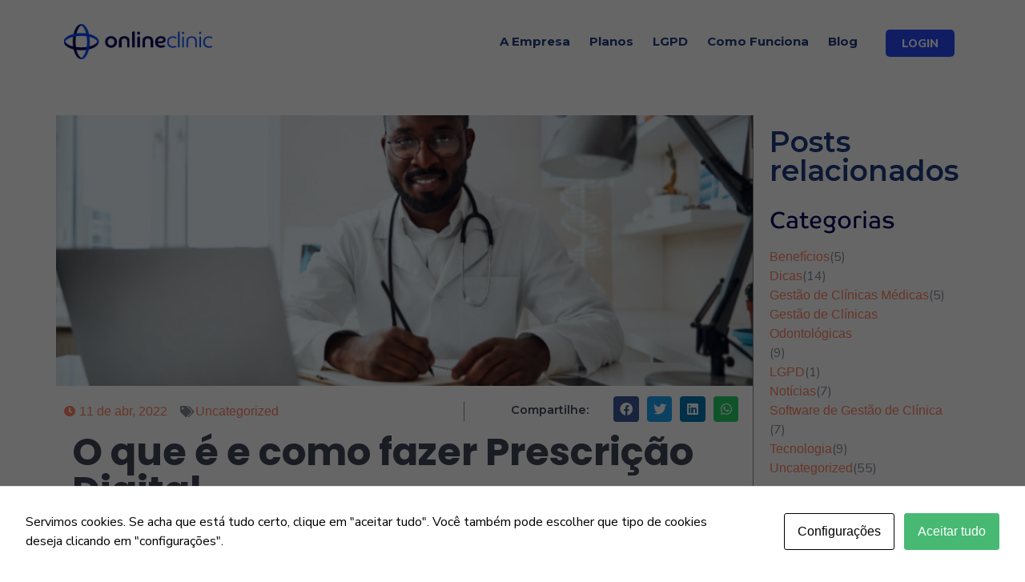

--- FILE ---
content_type: text/html; charset=UTF-8
request_url: http://www.onlineclinic.com.br/como-fazer-prescricao-digital/
body_size: 17927
content:
<!doctype html>
<html dir="ltr" lang="pt-BR" prefix="og: https://ogp.me/ns#">
<head>
	<meta charset="UTF-8">
	<meta name="viewport" content="width=device-width, initial-scale=1">
	<link rel="profile" href="https://gmpg.org/xfn/11">
	<title>O que é e como fazer Prescrição Digital na sua clínica</title>

		<!-- All in One SEO 4.5.3.1 - aioseo.com -->
		<meta name="description" content="Troque a receita de papel por um software de prescrição digital. Indique medicamentos e tratamentos para os seus pacientes a qualquer hora e de qualquer lugar." />
		<meta name="robots" content="max-image-preview:large" />
		<link rel="canonical" href="http://www.onlineclinic.com.br/como-fazer-prescricao-digital/" />
		<meta name="generator" content="All in One SEO (AIOSEO) 4.5.3.1" />
		<meta property="og:locale" content="pt_BR" />
		<meta property="og:site_name" content="Online Clinic | Software para Clínica Médica e Consultórios - Plataforma para Clínicas Médicas" />
		<meta property="og:type" content="article" />
		<meta property="og:title" content="O que é e como fazer Prescrição Digital na sua clínica" />
		<meta property="og:description" content="Troque a receita de papel por um software de prescrição digital. Indique medicamentos e tratamentos para os seus pacientes a qualquer hora e de qualquer lugar." />
		<meta property="og:url" content="http://www.onlineclinic.com.br/como-fazer-prescricao-digital/" />
		<meta property="og:image" content="http://www.onlineclinic.com.br/wp-content/uploads/2022/06/cropped-cropped-Logo.png" />
		<meta property="article:published_time" content="2022-04-11T16:14:07+00:00" />
		<meta property="article:modified_time" content="2022-09-05T19:21:25+00:00" />
		<meta name="twitter:card" content="summary" />
		<meta name="twitter:title" content="O que é e como fazer Prescrição Digital na sua clínica" />
		<meta name="twitter:description" content="Troque a receita de papel por um software de prescrição digital. Indique medicamentos e tratamentos para os seus pacientes a qualquer hora e de qualquer lugar." />
		<meta name="twitter:image" content="http://www.onlineclinic.com.br/wp-content/uploads/2022/06/cropped-cropped-Logo.png" />
		<script type="application/ld+json" class="aioseo-schema">
			{"@context":"https:\/\/schema.org","@graph":[{"@type":"BlogPosting","@id":"http:\/\/www.onlineclinic.com.br\/como-fazer-prescricao-digital\/#blogposting","name":"O que \u00e9 e como fazer Prescri\u00e7\u00e3o Digital na sua cl\u00ednica","headline":"O que \u00e9 e como fazer Prescri\u00e7\u00e3o Digital","author":{"@id":"http:\/\/www.onlineclinic.com.br\/author\/sergio-almeidagmail-com\/#author"},"publisher":{"@id":"http:\/\/www.onlineclinic.com.br\/#organization"},"image":{"@type":"ImageObject","url":"http:\/\/www.onlineclinic.com.br\/wp-content\/uploads\/2022\/04\/Screen-Shot-2022-04-11-at-13.14.46-1.png","width":747,"height":502,"caption":"Prescri\u00e7\u00e3o digital"},"datePublished":"2022-04-11T13:14:07-03:00","dateModified":"2022-09-05T16:21:25-03:00","inLanguage":"pt-BR","mainEntityOfPage":{"@id":"http:\/\/www.onlineclinic.com.br\/como-fazer-prescricao-digital\/#webpage"},"isPartOf":{"@id":"http:\/\/www.onlineclinic.com.br\/como-fazer-prescricao-digital\/#webpage"},"articleSection":"Uncategorized"},{"@type":"BreadcrumbList","@id":"http:\/\/www.onlineclinic.com.br\/como-fazer-prescricao-digital\/#breadcrumblist","itemListElement":[{"@type":"ListItem","@id":"http:\/\/www.onlineclinic.com.br\/#listItem","position":1,"name":"Dom\u00e9stica","item":"http:\/\/www.onlineclinic.com.br\/","nextItem":"http:\/\/www.onlineclinic.com.br\/como-fazer-prescricao-digital\/#listItem"},{"@type":"ListItem","@id":"http:\/\/www.onlineclinic.com.br\/como-fazer-prescricao-digital\/#listItem","position":2,"name":"O que \u00e9 e como fazer Prescri\u00e7\u00e3o Digital","previousItem":"http:\/\/www.onlineclinic.com.br\/#listItem"}]},{"@type":"Organization","@id":"http:\/\/www.onlineclinic.com.br\/#organization","name":"Online Clinic","url":"http:\/\/www.onlineclinic.com.br\/","logo":{"@type":"ImageObject","url":"http:\/\/www.onlineclinic.com.br\/wp-content\/uploads\/2022\/06\/cropped-cropped-Logo.png","@id":"http:\/\/www.onlineclinic.com.br\/como-fazer-prescricao-digital\/#organizationLogo","width":421,"height":100},"image":{"@id":"http:\/\/www.onlineclinic.com.br\/#organizationLogo"}},{"@type":"Person","@id":"http:\/\/www.onlineclinic.com.br\/author\/sergio-almeidagmail-com\/#author","url":"http:\/\/www.onlineclinic.com.br\/author\/sergio-almeidagmail-com\/","name":"sergio.almeida@gmail.com","image":{"@type":"ImageObject","@id":"http:\/\/www.onlineclinic.com.br\/como-fazer-prescricao-digital\/#authorImage","url":"http:\/\/1.gravatar.com\/avatar\/4b8501f968ed56b92e28b874cd1f175c?s=96&d=mm&r=g","width":96,"height":96,"caption":"sergio.almeida@gmail.com"}},{"@type":"WebPage","@id":"http:\/\/www.onlineclinic.com.br\/como-fazer-prescricao-digital\/#webpage","url":"http:\/\/www.onlineclinic.com.br\/como-fazer-prescricao-digital\/","name":"O que \u00e9 e como fazer Prescri\u00e7\u00e3o Digital na sua cl\u00ednica","description":"Troque a receita de papel por um software de prescri\u00e7\u00e3o digital. Indique medicamentos e tratamentos para os seus pacientes a qualquer hora e de qualquer lugar.","inLanguage":"pt-BR","isPartOf":{"@id":"http:\/\/www.onlineclinic.com.br\/#website"},"breadcrumb":{"@id":"http:\/\/www.onlineclinic.com.br\/como-fazer-prescricao-digital\/#breadcrumblist"},"author":{"@id":"http:\/\/www.onlineclinic.com.br\/author\/sergio-almeidagmail-com\/#author"},"creator":{"@id":"http:\/\/www.onlineclinic.com.br\/author\/sergio-almeidagmail-com\/#author"},"image":{"@type":"ImageObject","url":"http:\/\/www.onlineclinic.com.br\/wp-content\/uploads\/2022\/04\/Screen-Shot-2022-04-11-at-13.14.46-1.png","@id":"http:\/\/www.onlineclinic.com.br\/como-fazer-prescricao-digital\/#mainImage","width":747,"height":502,"caption":"Prescri\u00e7\u00e3o digital"},"primaryImageOfPage":{"@id":"http:\/\/www.onlineclinic.com.br\/como-fazer-prescricao-digital\/#mainImage"},"datePublished":"2022-04-11T13:14:07-03:00","dateModified":"2022-09-05T16:21:25-03:00"},{"@type":"WebSite","@id":"http:\/\/www.onlineclinic.com.br\/#website","url":"http:\/\/www.onlineclinic.com.br\/","name":"Online Clinic | Software para Cl\u00ednica M\u00e9dica e Consult\u00f3rios","description":"Plataforma para Cl\u00ednicas M\u00e9dicas","inLanguage":"pt-BR","publisher":{"@id":"http:\/\/www.onlineclinic.com.br\/#organization"}}]}
		</script>
		<!-- All in One SEO -->

<link rel='dns-prefetch' href='//use.typekit.net' />
<link rel="alternate" type="application/rss+xml" title="Feed para Online Clinic | Software para Clínica Médica e Consultórios &raquo;" href="http://www.onlineclinic.com.br/feed/" />
<link rel="alternate" type="application/rss+xml" title="Feed de comentários para Online Clinic | Software para Clínica Médica e Consultórios &raquo;" href="http://www.onlineclinic.com.br/comments/feed/" />
<link rel="alternate" type="application/rss+xml" title="Feed de comentários para Online Clinic | Software para Clínica Médica e Consultórios &raquo; O que é e como fazer Prescrição Digital" href="http://www.onlineclinic.com.br/como-fazer-prescricao-digital/feed/" />
<script>
window._wpemojiSettings = {"baseUrl":"https:\/\/s.w.org\/images\/core\/emoji\/14.0.0\/72x72\/","ext":".png","svgUrl":"https:\/\/s.w.org\/images\/core\/emoji\/14.0.0\/svg\/","svgExt":".svg","source":{"concatemoji":"http:\/\/www.onlineclinic.com.br\/wp-includes\/js\/wp-emoji-release.min.js?ver=6.4.2"}};
/*! This file is auto-generated */
!function(i,n){var o,s,e;function c(e){try{var t={supportTests:e,timestamp:(new Date).valueOf()};sessionStorage.setItem(o,JSON.stringify(t))}catch(e){}}function p(e,t,n){e.clearRect(0,0,e.canvas.width,e.canvas.height),e.fillText(t,0,0);var t=new Uint32Array(e.getImageData(0,0,e.canvas.width,e.canvas.height).data),r=(e.clearRect(0,0,e.canvas.width,e.canvas.height),e.fillText(n,0,0),new Uint32Array(e.getImageData(0,0,e.canvas.width,e.canvas.height).data));return t.every(function(e,t){return e===r[t]})}function u(e,t,n){switch(t){case"flag":return n(e,"\ud83c\udff3\ufe0f\u200d\u26a7\ufe0f","\ud83c\udff3\ufe0f\u200b\u26a7\ufe0f")?!1:!n(e,"\ud83c\uddfa\ud83c\uddf3","\ud83c\uddfa\u200b\ud83c\uddf3")&&!n(e,"\ud83c\udff4\udb40\udc67\udb40\udc62\udb40\udc65\udb40\udc6e\udb40\udc67\udb40\udc7f","\ud83c\udff4\u200b\udb40\udc67\u200b\udb40\udc62\u200b\udb40\udc65\u200b\udb40\udc6e\u200b\udb40\udc67\u200b\udb40\udc7f");case"emoji":return!n(e,"\ud83e\udef1\ud83c\udffb\u200d\ud83e\udef2\ud83c\udfff","\ud83e\udef1\ud83c\udffb\u200b\ud83e\udef2\ud83c\udfff")}return!1}function f(e,t,n){var r="undefined"!=typeof WorkerGlobalScope&&self instanceof WorkerGlobalScope?new OffscreenCanvas(300,150):i.createElement("canvas"),a=r.getContext("2d",{willReadFrequently:!0}),o=(a.textBaseline="top",a.font="600 32px Arial",{});return e.forEach(function(e){o[e]=t(a,e,n)}),o}function t(e){var t=i.createElement("script");t.src=e,t.defer=!0,i.head.appendChild(t)}"undefined"!=typeof Promise&&(o="wpEmojiSettingsSupports",s=["flag","emoji"],n.supports={everything:!0,everythingExceptFlag:!0},e=new Promise(function(e){i.addEventListener("DOMContentLoaded",e,{once:!0})}),new Promise(function(t){var n=function(){try{var e=JSON.parse(sessionStorage.getItem(o));if("object"==typeof e&&"number"==typeof e.timestamp&&(new Date).valueOf()<e.timestamp+604800&&"object"==typeof e.supportTests)return e.supportTests}catch(e){}return null}();if(!n){if("undefined"!=typeof Worker&&"undefined"!=typeof OffscreenCanvas&&"undefined"!=typeof URL&&URL.createObjectURL&&"undefined"!=typeof Blob)try{var e="postMessage("+f.toString()+"("+[JSON.stringify(s),u.toString(),p.toString()].join(",")+"));",r=new Blob([e],{type:"text/javascript"}),a=new Worker(URL.createObjectURL(r),{name:"wpTestEmojiSupports"});return void(a.onmessage=function(e){c(n=e.data),a.terminate(),t(n)})}catch(e){}c(n=f(s,u,p))}t(n)}).then(function(e){for(var t in e)n.supports[t]=e[t],n.supports.everything=n.supports.everything&&n.supports[t],"flag"!==t&&(n.supports.everythingExceptFlag=n.supports.everythingExceptFlag&&n.supports[t]);n.supports.everythingExceptFlag=n.supports.everythingExceptFlag&&!n.supports.flag,n.DOMReady=!1,n.readyCallback=function(){n.DOMReady=!0}}).then(function(){return e}).then(function(){var e;n.supports.everything||(n.readyCallback(),(e=n.source||{}).concatemoji?t(e.concatemoji):e.wpemoji&&e.twemoji&&(t(e.twemoji),t(e.wpemoji)))}))}((window,document),window._wpemojiSettings);
</script>
<link rel='stylesheet' id='hello-elementor-theme-style-css' href='http://www.onlineclinic.com.br/wp-content/themes/hello-elementor/theme.min.css?ver=3.0.0' media='all' />
<link rel='stylesheet' id='elementor-frontend-css' href='http://www.onlineclinic.com.br/wp-content/plugins/elementor/assets/css/frontend.min.css?ver=3.18.3' media='all' />
<link rel='stylesheet' id='eael-general-css' href='http://www.onlineclinic.com.br/wp-content/plugins/essential-addons-for-elementor-lite/assets/front-end/css/view/general.min.css?ver=5.9.3' media='all' />
<link rel='stylesheet' id='eael-20-css' href='http://www.onlineclinic.com.br/wp-content/uploads/essential-addons-elementor/eael-20.css?ver=1662394885' media='all' />
<style id='wp-emoji-styles-inline-css'>

	img.wp-smiley, img.emoji {
		display: inline !important;
		border: none !important;
		box-shadow: none !important;
		height: 1em !important;
		width: 1em !important;
		margin: 0 0.07em !important;
		vertical-align: -0.1em !important;
		background: none !important;
		padding: 0 !important;
	}
</style>
<link rel='stylesheet' id='wp-block-library-css' href='http://www.onlineclinic.com.br/wp-includes/css/dist/block-library/style.min.css?ver=6.4.2' media='all' />
<style id='classic-theme-styles-inline-css'>
/*! This file is auto-generated */
.wp-block-button__link{color:#fff;background-color:#32373c;border-radius:9999px;box-shadow:none;text-decoration:none;padding:calc(.667em + 2px) calc(1.333em + 2px);font-size:1.125em}.wp-block-file__button{background:#32373c;color:#fff;text-decoration:none}
</style>
<style id='global-styles-inline-css'>
body{--wp--preset--color--black: #000000;--wp--preset--color--cyan-bluish-gray: #abb8c3;--wp--preset--color--white: #ffffff;--wp--preset--color--pale-pink: #f78da7;--wp--preset--color--vivid-red: #cf2e2e;--wp--preset--color--luminous-vivid-orange: #ff6900;--wp--preset--color--luminous-vivid-amber: #fcb900;--wp--preset--color--light-green-cyan: #7bdcb5;--wp--preset--color--vivid-green-cyan: #00d084;--wp--preset--color--pale-cyan-blue: #8ed1fc;--wp--preset--color--vivid-cyan-blue: #0693e3;--wp--preset--color--vivid-purple: #9b51e0;--wp--preset--gradient--vivid-cyan-blue-to-vivid-purple: linear-gradient(135deg,rgba(6,147,227,1) 0%,rgb(155,81,224) 100%);--wp--preset--gradient--light-green-cyan-to-vivid-green-cyan: linear-gradient(135deg,rgb(122,220,180) 0%,rgb(0,208,130) 100%);--wp--preset--gradient--luminous-vivid-amber-to-luminous-vivid-orange: linear-gradient(135deg,rgba(252,185,0,1) 0%,rgba(255,105,0,1) 100%);--wp--preset--gradient--luminous-vivid-orange-to-vivid-red: linear-gradient(135deg,rgba(255,105,0,1) 0%,rgb(207,46,46) 100%);--wp--preset--gradient--very-light-gray-to-cyan-bluish-gray: linear-gradient(135deg,rgb(238,238,238) 0%,rgb(169,184,195) 100%);--wp--preset--gradient--cool-to-warm-spectrum: linear-gradient(135deg,rgb(74,234,220) 0%,rgb(151,120,209) 20%,rgb(207,42,186) 40%,rgb(238,44,130) 60%,rgb(251,105,98) 80%,rgb(254,248,76) 100%);--wp--preset--gradient--blush-light-purple: linear-gradient(135deg,rgb(255,206,236) 0%,rgb(152,150,240) 100%);--wp--preset--gradient--blush-bordeaux: linear-gradient(135deg,rgb(254,205,165) 0%,rgb(254,45,45) 50%,rgb(107,0,62) 100%);--wp--preset--gradient--luminous-dusk: linear-gradient(135deg,rgb(255,203,112) 0%,rgb(199,81,192) 50%,rgb(65,88,208) 100%);--wp--preset--gradient--pale-ocean: linear-gradient(135deg,rgb(255,245,203) 0%,rgb(182,227,212) 50%,rgb(51,167,181) 100%);--wp--preset--gradient--electric-grass: linear-gradient(135deg,rgb(202,248,128) 0%,rgb(113,206,126) 100%);--wp--preset--gradient--midnight: linear-gradient(135deg,rgb(2,3,129) 0%,rgb(40,116,252) 100%);--wp--preset--font-size--small: 13px;--wp--preset--font-size--medium: 20px;--wp--preset--font-size--large: 36px;--wp--preset--font-size--x-large: 42px;--wp--preset--spacing--20: 0.44rem;--wp--preset--spacing--30: 0.67rem;--wp--preset--spacing--40: 1rem;--wp--preset--spacing--50: 1.5rem;--wp--preset--spacing--60: 2.25rem;--wp--preset--spacing--70: 3.38rem;--wp--preset--spacing--80: 5.06rem;--wp--preset--shadow--natural: 6px 6px 9px rgba(0, 0, 0, 0.2);--wp--preset--shadow--deep: 12px 12px 50px rgba(0, 0, 0, 0.4);--wp--preset--shadow--sharp: 6px 6px 0px rgba(0, 0, 0, 0.2);--wp--preset--shadow--outlined: 6px 6px 0px -3px rgba(255, 255, 255, 1), 6px 6px rgba(0, 0, 0, 1);--wp--preset--shadow--crisp: 6px 6px 0px rgba(0, 0, 0, 1);}:where(.is-layout-flex){gap: 0.5em;}:where(.is-layout-grid){gap: 0.5em;}body .is-layout-flow > .alignleft{float: left;margin-inline-start: 0;margin-inline-end: 2em;}body .is-layout-flow > .alignright{float: right;margin-inline-start: 2em;margin-inline-end: 0;}body .is-layout-flow > .aligncenter{margin-left: auto !important;margin-right: auto !important;}body .is-layout-constrained > .alignleft{float: left;margin-inline-start: 0;margin-inline-end: 2em;}body .is-layout-constrained > .alignright{float: right;margin-inline-start: 2em;margin-inline-end: 0;}body .is-layout-constrained > .aligncenter{margin-left: auto !important;margin-right: auto !important;}body .is-layout-constrained > :where(:not(.alignleft):not(.alignright):not(.alignfull)){max-width: var(--wp--style--global--content-size);margin-left: auto !important;margin-right: auto !important;}body .is-layout-constrained > .alignwide{max-width: var(--wp--style--global--wide-size);}body .is-layout-flex{display: flex;}body .is-layout-flex{flex-wrap: wrap;align-items: center;}body .is-layout-flex > *{margin: 0;}body .is-layout-grid{display: grid;}body .is-layout-grid > *{margin: 0;}:where(.wp-block-columns.is-layout-flex){gap: 2em;}:where(.wp-block-columns.is-layout-grid){gap: 2em;}:where(.wp-block-post-template.is-layout-flex){gap: 1.25em;}:where(.wp-block-post-template.is-layout-grid){gap: 1.25em;}.has-black-color{color: var(--wp--preset--color--black) !important;}.has-cyan-bluish-gray-color{color: var(--wp--preset--color--cyan-bluish-gray) !important;}.has-white-color{color: var(--wp--preset--color--white) !important;}.has-pale-pink-color{color: var(--wp--preset--color--pale-pink) !important;}.has-vivid-red-color{color: var(--wp--preset--color--vivid-red) !important;}.has-luminous-vivid-orange-color{color: var(--wp--preset--color--luminous-vivid-orange) !important;}.has-luminous-vivid-amber-color{color: var(--wp--preset--color--luminous-vivid-amber) !important;}.has-light-green-cyan-color{color: var(--wp--preset--color--light-green-cyan) !important;}.has-vivid-green-cyan-color{color: var(--wp--preset--color--vivid-green-cyan) !important;}.has-pale-cyan-blue-color{color: var(--wp--preset--color--pale-cyan-blue) !important;}.has-vivid-cyan-blue-color{color: var(--wp--preset--color--vivid-cyan-blue) !important;}.has-vivid-purple-color{color: var(--wp--preset--color--vivid-purple) !important;}.has-black-background-color{background-color: var(--wp--preset--color--black) !important;}.has-cyan-bluish-gray-background-color{background-color: var(--wp--preset--color--cyan-bluish-gray) !important;}.has-white-background-color{background-color: var(--wp--preset--color--white) !important;}.has-pale-pink-background-color{background-color: var(--wp--preset--color--pale-pink) !important;}.has-vivid-red-background-color{background-color: var(--wp--preset--color--vivid-red) !important;}.has-luminous-vivid-orange-background-color{background-color: var(--wp--preset--color--luminous-vivid-orange) !important;}.has-luminous-vivid-amber-background-color{background-color: var(--wp--preset--color--luminous-vivid-amber) !important;}.has-light-green-cyan-background-color{background-color: var(--wp--preset--color--light-green-cyan) !important;}.has-vivid-green-cyan-background-color{background-color: var(--wp--preset--color--vivid-green-cyan) !important;}.has-pale-cyan-blue-background-color{background-color: var(--wp--preset--color--pale-cyan-blue) !important;}.has-vivid-cyan-blue-background-color{background-color: var(--wp--preset--color--vivid-cyan-blue) !important;}.has-vivid-purple-background-color{background-color: var(--wp--preset--color--vivid-purple) !important;}.has-black-border-color{border-color: var(--wp--preset--color--black) !important;}.has-cyan-bluish-gray-border-color{border-color: var(--wp--preset--color--cyan-bluish-gray) !important;}.has-white-border-color{border-color: var(--wp--preset--color--white) !important;}.has-pale-pink-border-color{border-color: var(--wp--preset--color--pale-pink) !important;}.has-vivid-red-border-color{border-color: var(--wp--preset--color--vivid-red) !important;}.has-luminous-vivid-orange-border-color{border-color: var(--wp--preset--color--luminous-vivid-orange) !important;}.has-luminous-vivid-amber-border-color{border-color: var(--wp--preset--color--luminous-vivid-amber) !important;}.has-light-green-cyan-border-color{border-color: var(--wp--preset--color--light-green-cyan) !important;}.has-vivid-green-cyan-border-color{border-color: var(--wp--preset--color--vivid-green-cyan) !important;}.has-pale-cyan-blue-border-color{border-color: var(--wp--preset--color--pale-cyan-blue) !important;}.has-vivid-cyan-blue-border-color{border-color: var(--wp--preset--color--vivid-cyan-blue) !important;}.has-vivid-purple-border-color{border-color: var(--wp--preset--color--vivid-purple) !important;}.has-vivid-cyan-blue-to-vivid-purple-gradient-background{background: var(--wp--preset--gradient--vivid-cyan-blue-to-vivid-purple) !important;}.has-light-green-cyan-to-vivid-green-cyan-gradient-background{background: var(--wp--preset--gradient--light-green-cyan-to-vivid-green-cyan) !important;}.has-luminous-vivid-amber-to-luminous-vivid-orange-gradient-background{background: var(--wp--preset--gradient--luminous-vivid-amber-to-luminous-vivid-orange) !important;}.has-luminous-vivid-orange-to-vivid-red-gradient-background{background: var(--wp--preset--gradient--luminous-vivid-orange-to-vivid-red) !important;}.has-very-light-gray-to-cyan-bluish-gray-gradient-background{background: var(--wp--preset--gradient--very-light-gray-to-cyan-bluish-gray) !important;}.has-cool-to-warm-spectrum-gradient-background{background: var(--wp--preset--gradient--cool-to-warm-spectrum) !important;}.has-blush-light-purple-gradient-background{background: var(--wp--preset--gradient--blush-light-purple) !important;}.has-blush-bordeaux-gradient-background{background: var(--wp--preset--gradient--blush-bordeaux) !important;}.has-luminous-dusk-gradient-background{background: var(--wp--preset--gradient--luminous-dusk) !important;}.has-pale-ocean-gradient-background{background: var(--wp--preset--gradient--pale-ocean) !important;}.has-electric-grass-gradient-background{background: var(--wp--preset--gradient--electric-grass) !important;}.has-midnight-gradient-background{background: var(--wp--preset--gradient--midnight) !important;}.has-small-font-size{font-size: var(--wp--preset--font-size--small) !important;}.has-medium-font-size{font-size: var(--wp--preset--font-size--medium) !important;}.has-large-font-size{font-size: var(--wp--preset--font-size--large) !important;}.has-x-large-font-size{font-size: var(--wp--preset--font-size--x-large) !important;}
.wp-block-navigation a:where(:not(.wp-element-button)){color: inherit;}
:where(.wp-block-post-template.is-layout-flex){gap: 1.25em;}:where(.wp-block-post-template.is-layout-grid){gap: 1.25em;}
:where(.wp-block-columns.is-layout-flex){gap: 2em;}:where(.wp-block-columns.is-layout-grid){gap: 2em;}
.wp-block-pullquote{font-size: 1.5em;line-height: 1.6;}
</style>
<link rel='stylesheet' id='contact-form-7-css' href='http://www.onlineclinic.com.br/wp-content/plugins/contact-form-7/includes/css/styles.css?ver=5.8.5' media='all' />
<link rel='stylesheet' id='cookies-and-content-security-policy-css' href='http://www.onlineclinic.com.br/wp-content/plugins/cookies-and-content-security-policy/css/cookies-and-content-security-policy.min.css?ver=2.19' media='all' />
<link rel='stylesheet' id='custom-typekit-css-css' href='https://use.typekit.net/xdl8nsw.css?ver=1.0.18' media='all' />
<link rel='stylesheet' id='wpcf7-redirect-script-frontend-css' href='http://www.onlineclinic.com.br/wp-content/plugins/wpcf7-redirect/build/css/wpcf7-redirect-frontend.min.css?ver=1.1' media='all' />
<link rel='stylesheet' id='hfe-style-css' href='http://www.onlineclinic.com.br/wp-content/plugins/header-footer-elementor/assets/css/header-footer-elementor.css?ver=1.6.23' media='all' />
<link rel='stylesheet' id='elementor-icons-css' href='http://www.onlineclinic.com.br/wp-content/plugins/elementor/assets/lib/eicons/css/elementor-icons.min.css?ver=5.25.0' media='all' />
<style id='elementor-icons-inline-css'>

		.elementor-add-new-section .elementor-add-templately-promo-button{
            background-color: #5d4fff;
            background-image: url(http://www.onlineclinic.com.br/wp-content/plugins/essential-addons-for-elementor-lite/assets/admin/images/templately/logo-icon.svg);
            background-repeat: no-repeat;
            background-position: center center;
            position: relative;
        }
        
		.elementor-add-new-section .elementor-add-templately-promo-button > i{
            height: 12px;
        }
        
        body .elementor-add-new-section .elementor-add-section-area-button {
            margin-left: 0;
        }

		.elementor-add-new-section .elementor-add-templately-promo-button{
            background-color: #5d4fff;
            background-image: url(http://www.onlineclinic.com.br/wp-content/plugins/essential-addons-for-elementor-lite/assets/admin/images/templately/logo-icon.svg);
            background-repeat: no-repeat;
            background-position: center center;
            position: relative;
        }
        
		.elementor-add-new-section .elementor-add-templately-promo-button > i{
            height: 12px;
        }
        
        body .elementor-add-new-section .elementor-add-section-area-button {
            margin-left: 0;
        }
</style>
<link rel='stylesheet' id='swiper-css' href='http://www.onlineclinic.com.br/wp-content/plugins/elementor/assets/lib/swiper/css/swiper.min.css?ver=5.3.6' media='all' />
<link rel='stylesheet' id='elementor-post-4545-css' href='http://www.onlineclinic.com.br/wp-content/uploads/elementor/css/post-4545.css?ver=1737551515' media='all' />
<link rel='stylesheet' id='elementor-pro-css' href='http://www.onlineclinic.com.br/wp-content/plugins/elementor-pro/assets/css/frontend.min.css?ver=3.7.2' media='all' />
<link rel='stylesheet' id='font-awesome-5-all-css' href='http://www.onlineclinic.com.br/wp-content/plugins/elementor/assets/lib/font-awesome/css/all.min.css?ver=3.18.3' media='all' />
<link rel='stylesheet' id='font-awesome-4-shim-css' href='http://www.onlineclinic.com.br/wp-content/plugins/elementor/assets/lib/font-awesome/css/v4-shims.min.css?ver=3.18.3' media='all' />
<link rel='stylesheet' id='hello-elementor-css' href='http://www.onlineclinic.com.br/wp-content/themes/hello-elementor/style.min.css?ver=3.0.0' media='all' />
<link rel='stylesheet' id='hello-elementor-header-footer-css' href='http://www.onlineclinic.com.br/wp-content/themes/hello-elementor/header-footer.min.css?ver=3.0.0' media='all' />
<link rel='stylesheet' id='elementor-post-20-css' href='http://www.onlineclinic.com.br/wp-content/uploads/elementor/css/post-20.css?ver=1737551611' media='all' />
<link rel='stylesheet' id='hfe-widgets-style-css' href='http://www.onlineclinic.com.br/wp-content/plugins/header-footer-elementor/inc/widgets-css/frontend.css?ver=1.6.23' media='all' />
<link rel='stylesheet' id='elementor-post-192-css' href='http://www.onlineclinic.com.br/wp-content/uploads/elementor/css/post-192.css?ver=1737551611' media='all' />
<link rel='stylesheet' id='elementor-post-182-css' href='http://www.onlineclinic.com.br/wp-content/uploads/elementor/css/post-182.css?ver=1737551757' media='all' />
<link rel='stylesheet' id='elementor-post-9764-css' href='http://www.onlineclinic.com.br/wp-content/uploads/elementor/css/post-9764.css?ver=1737551515' media='all' />
<link rel='stylesheet' id='google-fonts-1-css' href='https://fonts.googleapis.com/css?family=Nunito+Sans%3A100%2C100italic%2C200%2C200italic%2C300%2C300italic%2C400%2C400italic%2C500%2C500italic%2C600%2C600italic%2C700%2C700italic%2C800%2C800italic%2C900%2C900italic%7CRoboto%3A100%2C100italic%2C200%2C200italic%2C300%2C300italic%2C400%2C400italic%2C500%2C500italic%2C600%2C600italic%2C700%2C700italic%2C800%2C800italic%2C900%2C900italic%7CPoppins%3A100%2C100italic%2C200%2C200italic%2C300%2C300italic%2C400%2C400italic%2C500%2C500italic%2C600%2C600italic%2C700%2C700italic%2C800%2C800italic%2C900%2C900italic%7CMontserrat%3A100%2C100italic%2C200%2C200italic%2C300%2C300italic%2C400%2C400italic%2C500%2C500italic%2C600%2C600italic%2C700%2C700italic%2C800%2C800italic%2C900%2C900italic&#038;display=auto&#038;ver=6.4.2' media='all' />
<link rel='stylesheet' id='elementor-icons-shared-0-css' href='http://www.onlineclinic.com.br/wp-content/plugins/elementor/assets/lib/font-awesome/css/fontawesome.min.css?ver=5.15.3' media='all' />
<link rel='stylesheet' id='elementor-icons-fa-solid-css' href='http://www.onlineclinic.com.br/wp-content/plugins/elementor/assets/lib/font-awesome/css/solid.min.css?ver=5.15.3' media='all' />
<link rel='stylesheet' id='elementor-icons-fa-brands-css' href='http://www.onlineclinic.com.br/wp-content/plugins/elementor/assets/lib/font-awesome/css/brands.min.css?ver=5.15.3' media='all' />
<link rel='stylesheet' id='elementor-icons-fa-regular-css' href='http://www.onlineclinic.com.br/wp-content/plugins/elementor/assets/lib/font-awesome/css/regular.min.css?ver=5.15.3' media='all' />
<link rel="preconnect" href="https://fonts.gstatic.com/" crossorigin><script src="http://www.onlineclinic.com.br/wp-includes/js/jquery/jquery.min.js?ver=3.7.1" id="jquery-core-js"></script>
<script src="http://www.onlineclinic.com.br/wp-includes/js/jquery/jquery-migrate.min.js?ver=3.4.1" id="jquery-migrate-js"></script>
<script src="http://www.onlineclinic.com.br/wp-content/plugins/elementor/assets/lib/font-awesome/js/v4-shims.min.js?ver=3.18.3" id="font-awesome-4-shim-js"></script>
<link rel="https://api.w.org/" href="http://www.onlineclinic.com.br/wp-json/" /><link rel="alternate" type="application/json" href="http://www.onlineclinic.com.br/wp-json/wp/v2/posts/5565" /><link rel="EditURI" type="application/rsd+xml" title="RSD" href="http://www.onlineclinic.com.br/xmlrpc.php?rsd" />
<meta name="generator" content="WordPress 6.4.2" />
<link rel='shortlink' href='http://www.onlineclinic.com.br/?p=5565' />
<link rel="alternate" type="application/json+oembed" href="http://www.onlineclinic.com.br/wp-json/oembed/1.0/embed?url=http%3A%2F%2Fwww.onlineclinic.com.br%2Fcomo-fazer-prescricao-digital%2F" />
<meta name="generator" content="Elementor 3.18.3; features: e_dom_optimization, e_optimized_assets_loading, additional_custom_breakpoints, block_editor_assets_optimize, e_image_loading_optimization; settings: css_print_method-external, google_font-enabled, font_display-auto">
<style type="text/css" id="cookies-and-content-security-policy-css-custom"></style><link rel="icon" href="http://www.onlineclinic.com.br/wp-content/uploads/2022/07/cropped-Screen-Shot-2022-07-12-at-15.59.05-32x32.png" sizes="32x32" />
<link rel="icon" href="http://www.onlineclinic.com.br/wp-content/uploads/2022/07/cropped-Screen-Shot-2022-07-12-at-15.59.05-192x192.png" sizes="192x192" />
<link rel="apple-touch-icon" href="http://www.onlineclinic.com.br/wp-content/uploads/2022/07/cropped-Screen-Shot-2022-07-12-at-15.59.05-180x180.png" />
<meta name="msapplication-TileImage" content="http://www.onlineclinic.com.br/wp-content/uploads/2022/07/cropped-Screen-Shot-2022-07-12-at-15.59.05-270x270.png" />
		<style id="wp-custom-css">
			@import url("https://p.typekit.net/p.css?s=1&k=fyg2iqi&ht=tk&f=9727.9729.9732.9733.9734&a=31168625&app=typekit&e=css");

@font-face {
font-family:"co-headline";
src:url("https://use.typekit.net/af/fc5dbb/00000000000000007735fd1f/30/l?primer=7cdcb44be4a7db8877ffa5c0007b8dd865b3bbc383831fe2ea177f62257a9191&fvd=n4&v=3") format("woff2"),url("https://use.typekit.net/af/fc5dbb/00000000000000007735fd1f/30/d?primer=7cdcb44be4a7db8877ffa5c0007b8dd865b3bbc383831fe2ea177f62257a9191&fvd=n4&v=3") format("woff"),url("https://use.typekit.net/af/fc5dbb/00000000000000007735fd1f/30/a?primer=7cdcb44be4a7db8877ffa5c0007b8dd865b3bbc383831fe2ea177f62257a9191&fvd=n4&v=3") format("opentype");
font-display:auto;font-style:normal;font-weight:400;font-stretch:normal;
}

@font-face {
font-family:"co-headline";
src:url("https://use.typekit.net/af/ffcb6d/00000000000000007735fd22/30/l?primer=7cdcb44be4a7db8877ffa5c0007b8dd865b3bbc383831fe2ea177f62257a9191&fvd=n7&v=3") format("woff2"),url("https://use.typekit.net/af/ffcb6d/00000000000000007735fd22/30/d?primer=7cdcb44be4a7db8877ffa5c0007b8dd865b3bbc383831fe2ea177f62257a9191&fvd=n7&v=3") format("woff"),url("https://use.typekit.net/af/ffcb6d/00000000000000007735fd22/30/a?primer=7cdcb44be4a7db8877ffa5c0007b8dd865b3bbc383831fe2ea177f62257a9191&fvd=n7&v=3") format("opentype");
font-display:auto;font-style:normal;font-weight:700;font-stretch:normal;
}

@font-face {
font-family:"co-text";
src:url("https://use.typekit.net/af/39c80a/00000000000000007735fd26/30/l?primer=7cdcb44be4a7db8877ffa5c0007b8dd865b3bbc383831fe2ea177f62257a9191&fvd=n4&v=3") format("woff2"),url("https://use.typekit.net/af/39c80a/00000000000000007735fd26/30/d?primer=7cdcb44be4a7db8877ffa5c0007b8dd865b3bbc383831fe2ea177f62257a9191&fvd=n4&v=3") format("woff"),url("https://use.typekit.net/af/39c80a/00000000000000007735fd26/30/a?primer=7cdcb44be4a7db8877ffa5c0007b8dd865b3bbc383831fe2ea177f62257a9191&fvd=n4&v=3") format("opentype");
font-display:auto;font-style:normal;font-weight:400;font-stretch:normal;
}

@font-face {
font-family:"co-text";
src:url("https://use.typekit.net/af/c4294e/00000000000000007735fd25/30/l?primer=7cdcb44be4a7db8877ffa5c0007b8dd865b3bbc383831fe2ea177f62257a9191&fvd=n7&v=3") format("woff2"),url("https://use.typekit.net/af/c4294e/00000000000000007735fd25/30/d?primer=7cdcb44be4a7db8877ffa5c0007b8dd865b3bbc383831fe2ea177f62257a9191&fvd=n7&v=3") format("woff"),url("https://use.typekit.net/af/c4294e/00000000000000007735fd25/30/a?primer=7cdcb44be4a7db8877ffa5c0007b8dd865b3bbc383831fe2ea177f62257a9191&fvd=n7&v=3") format("opentype");
font-display:auto;font-style:normal;font-weight:700;font-stretch:normal;
}

@font-face {
font-family:"co-text";
src:url("https://use.typekit.net/af/e0a244/00000000000000007735fd23/30/l?primer=7cdcb44be4a7db8877ffa5c0007b8dd865b3bbc383831fe2ea177f62257a9191&fvd=n3&v=3") format("woff2"),url("https://use.typekit.net/af/e0a244/00000000000000007735fd23/30/d?primer=7cdcb44be4a7db8877ffa5c0007b8dd865b3bbc383831fe2ea177f62257a9191&fvd=n3&v=3") format("woff"),url("https://use.typekit.net/af/e0a244/00000000000000007735fd23/30/a?primer=7cdcb44be4a7db8877ffa5c0007b8dd865b3bbc383831fe2ea177f62257a9191&fvd=n3&v=3") format("opentype");
font-display:auto;font-style:normal;font-weight:300;font-stretch:normal;
}

.tk-co-headline, .elementor-image-box-title, .elementor-kit-4545 h3, .elementor-image-box-title h3 { font-family: "co-headline","nunito sans", sans-serif; !important}
.tk-co-text { font-family: "co-text",sans-serif; }
.titulo5{
    color: #006DAB;
}
  .consultorio:hover{
  margin-left:-60px;
  transition: margin 0.6s;
}
.eael-pricing.style-1 .eael-pricing-item {
	border: none;
}.eael-pricing.style-1:hover {box-shadow: none;}

body {
font-family: co-headline, sans-serif;
font-style: normal;
}
h1, h2, h3, h4, .elementor-6356 .elementor-element.elementor-element-b466bb2 .elementor-heading-title, .elementor-6356 .elementor-element.elementor-element-8b2de9c .elementor-heading-title, .elementor-6356 .elementor-element.elementor-element-874d99b .elementor-heading-title, .elementor-6356 .elementor-element.elementor-element-4763c97 .elementor-image-box-title, .elementor-6356 .elementor-element.elementor-element-70c62c7 .elementor-heading-title {font-family:"co-headline", "co-text", 'nunito sans', sans-serif; !important;}
.tk-co-headline { font-family: "co-headline",sans-serif; }
.tk-co-text, .elementor-kit-4545 h2, .elementor-519 .elementor-element.elementor-element-b46e01e .elementor-heading-title, .elementor-kit-4545 h2, .elementor-519 .elementor-element.elementor-element-1af2103 .jet-posts .entry-title, .elementor-519 .elementor-element.elementor-element-1af2103 .jet-posts .entry-title a, .elementor-kit-4545 button, .elementor-kit-4545 input[type="button"], .elementor-kit-4545 input[type="submit"], .elementor-kit-4545 .elementor-button { font-family: "co-text",sans-serif; }
select {border-radius: 20px;}
.elementor-kit-4545 button, .elementor-kit-4545 input[type="button"], .elementor-kit-4545 input[type="submit"], .elementor-kit-4545 .elementor-button {color: #03015B; margin-top:5px;}

.elementor-20 .elementor-element.elementor-element-37a0014 .eael-simple-menu-container .eael-simple-menu-toggle {background-color: #fff !important;}
.elementor-20 .elementor-element.elementor-element-37a0014 .eael-simple-menu-container .eael-simple-menu-toggle .eicon-menu-bar {color: #2848F9}		</style>
		</head>
<body class="post-template-default single single-post postid-5565 single-format-standard wp-custom-logo ehf-template-hello-elementor ehf-stylesheet-hello-elementor elementor-default elementor-kit-4545 elementor-page-182">


<a class="skip-link screen-reader-text" href="#content">Pular para o conteúdo</a>

		<div data-elementor-type="header" data-elementor-id="20" class="elementor elementor-20 elementor-location-header">
								<section class="elementor-section elementor-top-section elementor-element elementor-element-3f28f07 elementor-hidden-tablet elementor-hidden-phone elementor-section-boxed elementor-section-height-default elementor-section-height-default" data-id="3f28f07" data-element_type="section" data-settings="{&quot;background_background&quot;:&quot;classic&quot;}">
						<div class="elementor-container elementor-column-gap-narrow">
								</div>
		</section>
				<section class="elementor-section elementor-top-section elementor-element elementor-element-ac2a85a elementor-section-content-middle elementor-hidden-tablet elementor-hidden-phone elementor-section-boxed elementor-section-height-default elementor-section-height-default" data-id="ac2a85a" data-element_type="section" data-settings="{&quot;background_background&quot;:&quot;classic&quot;}">
						<div class="elementor-container elementor-column-gap-default">
					<div class="elementor-column elementor-col-33 elementor-top-column elementor-element elementor-element-d1abf5c" data-id="d1abf5c" data-element_type="column">
			<div class="elementor-widget-wrap elementor-element-populated">
								<div class="elementor-element elementor-element-3fb8b5f elementor-widget elementor-widget-theme-site-logo elementor-widget-image" data-id="3fb8b5f" data-element_type="widget" data-widget_type="theme-site-logo.default">
				<div class="elementor-widget-container">
																<a href="http://www.onlineclinic.com.br">
							<img width="421" height="100" src="http://www.onlineclinic.com.br/wp-content/uploads/2022/06/cropped-cropped-Logo.png" class="attachment-full size-full wp-image-7590" alt="" srcset="http://www.onlineclinic.com.br/wp-content/uploads/2022/06/cropped-cropped-Logo.png 421w, http://www.onlineclinic.com.br/wp-content/uploads/2022/06/cropped-cropped-Logo-300x71.png 300w" sizes="(max-width: 421px) 100vw, 421px" />								</a>
															</div>
				</div>
					</div>
		</div>
				<div class="elementor-column elementor-col-33 elementor-top-column elementor-element elementor-element-199319d" data-id="199319d" data-element_type="column">
			<div class="elementor-widget-wrap elementor-element-populated">
								<div class="elementor-element elementor-element-7bf9fc0 elementor-nav-menu__align-right elementor-hidden-tablet elementor-hidden-phone elementor-nav-menu--dropdown-tablet elementor-nav-menu__text-align-aside elementor-nav-menu--toggle elementor-nav-menu--burger elementor-widget elementor-widget-nav-menu" data-id="7bf9fc0" data-element_type="widget" data-settings="{&quot;layout&quot;:&quot;horizontal&quot;,&quot;submenu_icon&quot;:{&quot;value&quot;:&quot;&lt;i class=\&quot;fas fa-caret-down\&quot;&gt;&lt;\/i&gt;&quot;,&quot;library&quot;:&quot;fa-solid&quot;},&quot;toggle&quot;:&quot;burger&quot;}" data-widget_type="nav-menu.default">
				<div class="elementor-widget-container">
						<nav migration_allowed="1" migrated="0" role="navigation" class="elementor-nav-menu--main elementor-nav-menu__container elementor-nav-menu--layout-horizontal e--pointer-underline e--animation-fade">
				<ul id="menu-1-7bf9fc0" class="elementor-nav-menu"><li class="menu-item menu-item-type-post_type menu-item-object-page menu-item-412"><a href="http://www.onlineclinic.com.br/a-empresa/" class="elementor-item">A Empresa</a></li>
<li class="menu-item menu-item-type-post_type menu-item-object-page menu-item-411"><a href="http://www.onlineclinic.com.br/nossos-planos/" class="elementor-item">Planos</a></li>
<li class="menu-item menu-item-type-post_type menu-item-object-page menu-item-985"><a href="http://www.onlineclinic.com.br/lgpd/" class="elementor-item">LGPD</a></li>
<li class="menu-item menu-item-type-post_type menu-item-object-page menu-item-475"><a href="http://www.onlineclinic.com.br/como-funciona/" class="elementor-item">Como Funciona</a></li>
<li class="menu-item menu-item-type-custom menu-item-object-custom menu-item-7735"><a href="https://onlineclinic.com.br/blog-2/" class="elementor-item">Blog</a></li>
</ul>			</nav>
					<div class="elementor-menu-toggle" role="button" tabindex="0" aria-label="Alternar menu" aria-expanded="false">
			<i aria-hidden="true" role="presentation" class="elementor-menu-toggle__icon--open eicon-menu-bar"></i><i aria-hidden="true" role="presentation" class="elementor-menu-toggle__icon--close eicon-close"></i>			<span class="elementor-screen-only">Menu</span>
		</div>
			<nav class="elementor-nav-menu--dropdown elementor-nav-menu__container" role="navigation" aria-hidden="true">
				<ul id="menu-2-7bf9fc0" class="elementor-nav-menu"><li class="menu-item menu-item-type-post_type menu-item-object-page menu-item-412"><a href="http://www.onlineclinic.com.br/a-empresa/" class="elementor-item" tabindex="-1">A Empresa</a></li>
<li class="menu-item menu-item-type-post_type menu-item-object-page menu-item-411"><a href="http://www.onlineclinic.com.br/nossos-planos/" class="elementor-item" tabindex="-1">Planos</a></li>
<li class="menu-item menu-item-type-post_type menu-item-object-page menu-item-985"><a href="http://www.onlineclinic.com.br/lgpd/" class="elementor-item" tabindex="-1">LGPD</a></li>
<li class="menu-item menu-item-type-post_type menu-item-object-page menu-item-475"><a href="http://www.onlineclinic.com.br/como-funciona/" class="elementor-item" tabindex="-1">Como Funciona</a></li>
<li class="menu-item menu-item-type-custom menu-item-object-custom menu-item-7735"><a href="https://onlineclinic.com.br/blog-2/" class="elementor-item" tabindex="-1">Blog</a></li>
</ul>			</nav>
				</div>
				</div>
					</div>
		</div>
				<div class="elementor-column elementor-col-33 elementor-top-column elementor-element elementor-element-fff81f0" data-id="fff81f0" data-element_type="column">
			<div class="elementor-widget-wrap elementor-element-populated">
								<div class="elementor-element elementor-element-fec724e elementor-align-right elementor-widget elementor-widget-button" data-id="fec724e" data-element_type="widget" data-widget_type="button.default">
				<div class="elementor-widget-container">
					<div class="elementor-button-wrapper">
			<a class="elementor-button elementor-button-link elementor-size-sm" href="https://app.onlineclinic.com.br/accounts/login/">
						<span class="elementor-button-content-wrapper">
						<span class="elementor-button-text">Login</span>
		</span>
					</a>
		</div>
				</div>
				</div>
					</div>
		</div>
							</div>
		</section>
				<section class="elementor-section elementor-top-section elementor-element elementor-element-ea64128 elementor-section-content-middle elementor-hidden-desktop elementor-section-boxed elementor-section-height-default elementor-section-height-default" data-id="ea64128" data-element_type="section" data-settings="{&quot;background_background&quot;:&quot;classic&quot;,&quot;sticky&quot;:&quot;top&quot;,&quot;sticky_on&quot;:[&quot;desktop&quot;,&quot;tablet&quot;,&quot;mobile&quot;],&quot;sticky_offset&quot;:0,&quot;sticky_effects_offset&quot;:0}">
						<div class="elementor-container elementor-column-gap-default">
					<div class="elementor-column elementor-col-50 elementor-top-column elementor-element elementor-element-c0baa8b" data-id="c0baa8b" data-element_type="column">
			<div class="elementor-widget-wrap elementor-element-populated">
								<div class="elementor-element elementor-element-a43ebd1 elementor-widget elementor-widget-theme-site-logo elementor-widget-image" data-id="a43ebd1" data-element_type="widget" data-widget_type="theme-site-logo.default">
				<div class="elementor-widget-container">
																<a href="http://www.onlineclinic.com.br">
							<img width="300" height="71" src="http://www.onlineclinic.com.br/wp-content/uploads/2022/06/cropped-cropped-Logo-300x71.png" class="attachment-medium size-medium wp-image-7590" alt="" srcset="http://www.onlineclinic.com.br/wp-content/uploads/2022/06/cropped-cropped-Logo-300x71.png 300w, http://www.onlineclinic.com.br/wp-content/uploads/2022/06/cropped-cropped-Logo.png 421w" sizes="(max-width: 300px) 100vw, 300px" />								</a>
															</div>
				</div>
					</div>
		</div>
				<div class="elementor-column elementor-col-50 elementor-top-column elementor-element elementor-element-7f1b2e4" data-id="7f1b2e4" data-element_type="column">
			<div class="elementor-widget-wrap elementor-element-populated">
								<div class="elementor-element elementor-element-37a0014 eael_simple_menu_hamburger_disable_selected_menu_no eael-simple-menu-hamburger-align-right eael-hamburger--tablet elementor-widget elementor-widget-eael-simple-menu" data-id="37a0014" data-element_type="widget" data-widget_type="eael-simple-menu.default">
				<div class="elementor-widget-container">
			<div data-hamburger-icon="&lt;i aria-hidden=&quot;true&quot; class=&quot;fas fa-bars&quot;&gt;&lt;/i&gt;" data-indicator-icon="&lt;i aria-hidden=&quot;true&quot; class=&quot;fas fa-angle-down&quot;&gt;&lt;/i&gt;" data-dropdown-indicator-icon="&lt;i class=&quot;fas fa-angle-down&quot;&gt;&lt;/i&gt;" class="eael-simple-menu-container eael-simple-menu-align-center eael-simple-menu-dropdown-align-left preset-2" data-hamburger-breakpoints="{&quot;mobile&quot;:&quot;Retrato em dispositivos m\u00f3veis (&gt; 767px)&quot;,&quot;tablet&quot;:&quot;Tablet em modo retrato (&gt; 1024px)&quot;,&quot;desktop&quot;:&quot;Desktop (&gt; 2400px)&quot;,&quot;none&quot;:&quot;Nenhum&quot;}" data-hamburger-device="tablet"><ul id="menu-menu-principal2" class="eael-simple-menu eael-simple-menu-dropdown-animate-to-top eael-simple-menu-indicator eael-simple-menu-horizontal"><li id="menu-item-8356" class="menu-item menu-item-type-post_type menu-item-object-page menu-item-8356"><a href="http://www.onlineclinic.com.br/a-empresa/">A Empresa</a></li>
<li id="menu-item-8357" class="menu-item menu-item-type-post_type menu-item-object-page menu-item-8357"><a href="http://www.onlineclinic.com.br/lgpd/">LGPD</a></li>
<li id="menu-item-8358" class="menu-item menu-item-type-post_type menu-item-object-page menu-item-8358"><a href="http://www.onlineclinic.com.br/nossos-planos/">Planos</a></li>
<li id="menu-item-8360" class="menu-item menu-item-type-post_type menu-item-object-page menu-item-8360"><a href="http://www.onlineclinic.com.br/como-funciona/">Como Funciona</a></li>
<li id="menu-item-8359" class="menu-item menu-item-type-post_type menu-item-object-page menu-item-8359"><a href="http://www.onlineclinic.com.br/blog-2/">Blog</a></li>
<li id="menu-item-8362" class="menu-item menu-item-type-custom menu-item-object-custom menu-item-8362"><a href="https://app.onlineclinic.com.br/accounts/login/">Login</a></li>
</ul></div>		</div>
				</div>
					</div>
		</div>
							</div>
		</section>
						</div>
				<div data-elementor-type="single-post" data-elementor-id="182" class="elementor elementor-182 elementor-location-single post-5565 post type-post status-publish format-standard has-post-thumbnail hentry category-uncategorized">
								<section class="elementor-section elementor-top-section elementor-element elementor-element-519de3d elementor-section-boxed elementor-section-height-default elementor-section-height-default" data-id="519de3d" data-element_type="section">
						<div class="elementor-container elementor-column-gap-default">
					<div class="elementor-column elementor-col-50 elementor-top-column elementor-element elementor-element-327de8e" data-id="327de8e" data-element_type="column" data-settings="{&quot;background_background&quot;:&quot;classic&quot;}">
			<div class="elementor-widget-wrap elementor-element-populated">
								<div class="elementor-element elementor-element-64030a9 elementor-widget elementor-widget-image" data-id="64030a9" data-element_type="widget" data-widget_type="image.default">
				<div class="elementor-widget-container">
															<img fetchpriority="high" width="747" height="502" src="http://www.onlineclinic.com.br/wp-content/uploads/2022/04/Screen-Shot-2022-04-11-at-13.14.46-1.png" class="attachment-large size-large wp-image-5573" alt="Prescrição digital" srcset="http://www.onlineclinic.com.br/wp-content/uploads/2022/04/Screen-Shot-2022-04-11-at-13.14.46-1.png 747w, http://www.onlineclinic.com.br/wp-content/uploads/2022/04/Screen-Shot-2022-04-11-at-13.14.46-1-300x202.png 300w" sizes="(max-width: 747px) 100vw, 747px" />															</div>
				</div>
				<section class="elementor-section elementor-inner-section elementor-element elementor-element-eb10b65 elementor-section-content-middle elementor-section-boxed elementor-section-height-default elementor-section-height-default" data-id="eb10b65" data-element_type="section">
						<div class="elementor-container elementor-column-gap-default">
					<div class="elementor-column elementor-col-33 elementor-inner-column elementor-element elementor-element-c2aa5b0" data-id="c2aa5b0" data-element_type="column">
			<div class="elementor-widget-wrap elementor-element-populated">
								<div class="elementor-element elementor-element-bbcbda9 elementor-widget elementor-widget-post-info" data-id="bbcbda9" data-element_type="widget" data-widget_type="post-info.default">
				<div class="elementor-widget-container">
					<ul class="elementor-inline-items elementor-icon-list-items elementor-post-info">
								<li class="elementor-icon-list-item elementor-repeater-item-70c6a7e elementor-inline-item" itemprop="datePublished">
						<a href="http://www.onlineclinic.com.br/2022/04/11/">
											<span class="elementor-icon-list-icon">
								<i aria-hidden="true" class="fas fa-clock"></i>							</span>
									<span class="elementor-icon-list-text elementor-post-info__item elementor-post-info__item--type-date">
										11 de abr, 2022					</span>
									</a>
				</li>
				<li class="elementor-icon-list-item elementor-repeater-item-ab347bc elementor-inline-item" itemprop="about">
										<span class="elementor-icon-list-icon">
								<i aria-hidden="true" class="fas fa-tags"></i>							</span>
									<span class="elementor-icon-list-text elementor-post-info__item elementor-post-info__item--type-terms">
										<span class="elementor-post-info__terms-list">
				<a href="http://www.onlineclinic.com.br/category/uncategorized/" class="elementor-post-info__terms-list-item">Uncategorized</a>				</span>
					</span>
								</li>
				</ul>
				</div>
				</div>
					</div>
		</div>
				<div class="elementor-column elementor-col-33 elementor-inner-column elementor-element elementor-element-21fa74a" data-id="21fa74a" data-element_type="column">
			<div class="elementor-widget-wrap elementor-element-populated">
								<div class="elementor-element elementor-element-17b1bbc elementor-widget elementor-widget-heading" data-id="17b1bbc" data-element_type="widget" data-widget_type="heading.default">
				<div class="elementor-widget-container">
			<h2 class="elementor-heading-title elementor-size-default">Compartilhe:</h2>		</div>
				</div>
					</div>
		</div>
				<div class="elementor-column elementor-col-33 elementor-inner-column elementor-element elementor-element-2df5912" data-id="2df5912" data-element_type="column">
			<div class="elementor-widget-wrap elementor-element-populated">
								<div class="elementor-element elementor-element-d193ce6 elementor-share-buttons--view-icon elementor-share-buttons--skin-minimal elementor-share-buttons--shape-rounded elementor-share-buttons--align-right elementor-grid-0 elementor-share-buttons--color-official elementor-widget elementor-widget-share-buttons" data-id="d193ce6" data-element_type="widget" data-widget_type="share-buttons.default">
				<div class="elementor-widget-container">
					<div class="elementor-grid">
								<div class="elementor-grid-item">
						<div class="elementor-share-btn elementor-share-btn_facebook" tabindex="0" aria-label="Compartilhar no facebook">
															<span class="elementor-share-btn__icon">
								<i class="fab fa-facebook" aria-hidden="true"></i>							</span>
																				</div>
					</div>
									<div class="elementor-grid-item">
						<div class="elementor-share-btn elementor-share-btn_twitter" tabindex="0" aria-label="Compartilhar no twitter">
															<span class="elementor-share-btn__icon">
								<i class="fab fa-twitter" aria-hidden="true"></i>							</span>
																				</div>
					</div>
									<div class="elementor-grid-item">
						<div class="elementor-share-btn elementor-share-btn_linkedin" tabindex="0" aria-label="Compartilhar no linkedin">
															<span class="elementor-share-btn__icon">
								<i class="fab fa-linkedin" aria-hidden="true"></i>							</span>
																				</div>
					</div>
									<div class="elementor-grid-item">
						<div class="elementor-share-btn elementor-share-btn_whatsapp" tabindex="0" aria-label="Compartilhar no whatsapp">
															<span class="elementor-share-btn__icon">
								<i class="fab fa-whatsapp" aria-hidden="true"></i>							</span>
																				</div>
					</div>
						</div>
				</div>
				</div>
					</div>
		</div>
							</div>
		</section>
				<section class="elementor-section elementor-inner-section elementor-element elementor-element-2bfd469 elementor-section-boxed elementor-section-height-default elementor-section-height-default" data-id="2bfd469" data-element_type="section">
						<div class="elementor-container elementor-column-gap-default">
					<div class="elementor-column elementor-col-100 elementor-inner-column elementor-element elementor-element-4330210" data-id="4330210" data-element_type="column" data-settings="{&quot;background_background&quot;:&quot;classic&quot;}">
			<div class="elementor-widget-wrap elementor-element-populated">
								<div class="elementor-element elementor-element-98f824b elementor-widget elementor-widget-theme-post-title elementor-page-title elementor-widget-heading" data-id="98f824b" data-element_type="widget" data-widget_type="theme-post-title.default">
				<div class="elementor-widget-container">
			<h1 class="elementor-heading-title elementor-size-default">O que é e como fazer Prescrição Digital</h1>		</div>
				</div>
				<div class="elementor-element elementor-element-310f0c1 elementor-widget elementor-widget-theme-post-content" data-id="310f0c1" data-element_type="widget" data-widget_type="theme-post-content.default">
				<div class="elementor-widget-container">
			
<p><em>Troque a receita de papel por uma prescrição digital. Indique medicamentos e tratamentos para os seus pacientes a qualquer hora e de qualquer lugar.</em></p>



<p>A tecnologia já é um tema presente na área da saúde. A cada dia, surgem<a href="https://onlineclinic.com.br/como-funciona/" target="_blank" rel="noreferrer noopener"> novos softwares, plataformas e soluções digitais</a> para clínicas. Uma que já pode ser considerada tendência é a prescrição digital.</p>



<p>A receita médica online é a modernização da “moda antiga”. Indicar medicamentos pelo papel vem sendo substituído pelas mensagens rápidas via SMS ou e-mail.&nbsp;</p>



<p>Além de <a href="https://onlineclinic.com.br/por-que-escolher-um-bom-software-de-gestao-de-clinica/" target="_blank" rel="noreferrer noopener">otimizar o seu atendimento</a>, evitando filas e reduzindo gastos, a prescrição digital leva mais agilidade e segurança e menos burocracia para os seus pacientes.</p>



<p>Mesmo sendo uma tendência da<a href="https://onlineclinic.com.br/beneficios-da-teleconsulta/" target="_blank" rel="noreferrer noopener"> telemedicina</a>, alguns profissionais da saúde ainda não acreditam nos reais benefícios da receita a distância para clínicas e consultórios.</p>



<p>Preparamos um material incrível explicando todos os benefícios e como fazer prescrição digital para <a href="https://onlineclinic.com.br/experiencia-do-paciente/" target="_blank" rel="noreferrer noopener">melhorar a experiência dos pacientes</a>.</p>



<h2 class="wp-block-heading"><strong>Prescrição Digital: o que é e como funciona?</strong></h2>



<p>A prescrição digital é nada mais, nada menos que a receita médica tradicional que você já utiliza no seu consultório. Porém, não é necessário a utilização de papel, pois ela é preenchida e enviada de forma online.</p>



<p>Com esse software na sua clínica, é possível orientar o paciente acerca dos medicamentos e tratamentos sem precisar estar ao lado dele.</p>



<p>Você garante mais <a href="https://onlineclinic.com.br/sigilo-medico/">segurança</a> e conforto para os clientes, já que a chance de erros são menores e o paciente pode acessar a receita médica digital de qualquer lugar pela tela do seu celular.</p>



<p>Assim como a prescrição tradicional, a digital também precisa seguir as orientações da <a href="https://portal.cfm.org.br/" target="_blank" rel="noreferrer noopener">CFM</a>, conter <a href="https://www.educamaisbrasil.com.br/educacao/carreira/crm-medico-o-que-e-e-para-que-serve" target="_blank" rel="noreferrer noopener">número do CRM</a> e nome do profissional que prestou o atendimento.</p>



<p>Além disso, em caso de recomendação de medicamentos controlados, o software deve emitir um <a href="https://www.gov.br/iti/pt-br/assuntos/certificado-digital/como-obter" target="_blank" rel="noreferrer noopener">certificado da ICP-Brasil</a> e encaminhar a receita junto da assinatura digital do médico.</p>



<p>Uma plataforma de prescrição digital, como a <a href="https://memed.com.br/" target="_blank" rel="noreferrer noopener">Memed</a>, já inclui um serviço de assinatura online e já possui as certificações obrigatórias para o atendimento.</p>



<h2 class="wp-block-heading"><strong>Principais benefícios da prescrição digital</strong></h2>



<figure class="wp-block-image"><img decoding="async" src="https://lh4.googleusercontent.com/ACMdVVmKNLukVSv7KcsaC3ZmNVxndiMQGStBL_KnHm2Vh4jSKu1Wm1QYiTD5cFkolw-b0Rnath1nugImk9y27Ch1Cq-Wrv4UkNVYgdpWMbbQz3LbwGoumzJ5wxdr_6Ck1haQlkleVW3fqO_22Z-YXdY" alt="Prescrição Digital o que é e como funciona"/></figure>



<p>A prescrição digital possui inúmeros benefícios incríveis para iniciar a <a href="https://onlineclinic.com.br/o-que-e-a-medicina-digital/" target="_blank" rel="noreferrer noopener">transformação digital</a> da sua clínica. Vamos conhecer os diferenciais que a receita virtual vai trazer para seu atendimento?</p>



<h3 class="wp-block-heading"><strong>Redução de custos</strong></h3>



<p>Já parou para colocar na ponta do lápis todos os custos que sua clínica tem com papel e impressão? Com a implementação da receita médica eletrônica você não vai mais precisar se preocupar com eles.</p>



<p>As despesas com os certificados digitais e a <a href="https://onlineclinic.com.br/" target="_blank" rel="noreferrer noopener">contração do software</a> serão ainda menores que os gastos atuais com papel e impressão ao longo do ano. É garantia de economia!</p>



<h3 class="wp-block-heading"><strong>Praticidade no acesso da receita</strong></h3>



<p>É o fim da perda de documentos porque o paciente não sabe onde deixou o papel da receita. Com a prescrição digital ele só precisa acessar o celular para saber os medicamentos que foram prescritos.</p>



<p>Como o envio é por SMS ou e-mail, você também poderá enviar a receita a qualquer hora e de qualquer lugar. Uma solução para situações emergenciais com seu cliente.</p>



<h3 class="wp-block-heading"><strong>Prescrição digital reduz erros</strong></h3>



<p>Com a receita médica escrita à mão, é mais comum passar alguns erros como nome do paciente ou número do documento. Ou ainda pior, o paciente confunde o nome do medicamento escrito e compra o remédio errado.</p>



<p>A prescrição digital evita esse tipo de erro, já que vem incluso um amplo banco de medicamentos com as dosagens já recomendadas de forma correta.</p>



<p>Além disso, a prescrição digital garante sempre a <a href="https://onlineclinic.com.br/prescricao-digital-acabe-para-sempre-com-a-letra-ilegivel/" target="_blank" rel="noreferrer noopener">melhor legibilidade</a>. A comunicação entre médico e paciente se torna bem mais acessível.</p>



<h3 class="wp-block-heading"><strong>Guarde a prescrição digital na nuvem</strong></h3>



<p>Ficou em dúvida de qual medicamento recomendou para um paciente e não consegue achar a receita médica? Esse problema também não existe com a digitalização.</p>



<p>O <a href="https://onlineclinic.com.br/" target="_blank" rel="noreferrer noopener">software para sua clínica</a> oferece armazenamento em nuvem no seu computador. Assim, você consegue guardar todas as receitas em um só lugar.</p>



<p>Praticidade de localizar e segurança para nenhum funcionário acessar documentos importantes indevidamente.</p>



<h3 class="wp-block-heading"><strong>Banco de dados com todos os medicamentos</strong></h3>



<p>Ajude sua memória com um banco de dados atualizado com todos os medicamentos disponíveis para receitar aos seus pacientes.</p>



<p>Ao acessar o banco de dados do software instalado no seu computador, você terá acesso aos medicamentos disponíveis com nome completo e informações detalhadas de cada um.</p>



<p>É praticidade e segurança para o dia a dia da sua clínica médica.</p>



<h3 class="wp-block-heading"><strong>Experiência digital para os pacientes</strong></h3>



<p>A transformação digital chegou na área de saúde, e a conexão com seus pacientes está cada dia mais online. Essa é a experiência que a prescrição digital traz para o seu consultório.</p>



<p>Com a <a href="https://onlineclinic.com.br/como-realizar-uma-teleconsulta-eficaz/" target="_blank" rel="noreferrer noopener">teleconsulta</a>, você leva sua clínica para dentro da casa do paciente. É garantia de conforto e agilidade, com menos filas e burocracia para completar o atendimento e iniciar o tratamento.</p>



<p><a href="https://onlineclinic.com.br/telemedicina-e-ensino-a-distancia/" target="_blank" rel="noreferrer noopener">O futuro da saúde é digital.</a> Soluções onlines estão presentes em todas as clínicas médicas e você também precisa fazer parte desse processo de transformação.Deixe o papel para trás e comece a prescrever medicamentos por SMS. </p>



<p>Garanta seu<a href="https://app.onlineclinic.com.br/accounts/login/" target="_blank" rel="noreferrer noopener"> teste grátis de 7 dias com a OnlineClinic</a> e conheça o melhor software de prescrição digital para a gestão da sua clínica!</p>
		</div>
				</div>
					</div>
		</div>
							</div>
		</section>
					</div>
		</div>
				<div class="elementor-column elementor-col-50 elementor-top-column elementor-element elementor-element-50d8e0e" data-id="50d8e0e" data-element_type="column" data-settings="{&quot;background_background&quot;:&quot;classic&quot;}">
			<div class="elementor-widget-wrap elementor-element-populated">
								<div class="elementor-element elementor-element-bb3b659 elementor-widget elementor-widget-heading" data-id="bb3b659" data-element_type="widget" data-widget_type="heading.default">
				<div class="elementor-widget-container">
			<h2 class="elementor-heading-title elementor-size-default">Posts relacionados</h2>		</div>
				</div>
				<div class="elementor-element elementor-element-616248e elementor-widget elementor-widget-wp-widget-categories" data-id="616248e" data-element_type="widget" data-widget_type="wp-widget-categories.default">
				<div class="elementor-widget-container">
			<h5>Categorias</h5>
			<ul>
					<li class="cat-item cat-item-26"><a href="http://www.onlineclinic.com.br/category/beneficios/">Benefícios</a> (5)
</li>
	<li class="cat-item cat-item-21"><a href="http://www.onlineclinic.com.br/category/dicas/">Dicas</a> (14)
</li>
	<li class="cat-item cat-item-47"><a href="http://www.onlineclinic.com.br/category/gestao-de-clinicas-medicas/">Gestão de Clínicas Médicas</a> (5)
</li>
	<li class="cat-item cat-item-40"><a href="http://www.onlineclinic.com.br/category/gestao-de-clinicas-odontologicas/">Gestão de Clínicas Odontológicas</a> (9)
</li>
	<li class="cat-item cat-item-38"><a href="http://www.onlineclinic.com.br/category/lgpd/">LGPD</a> (1)
</li>
	<li class="cat-item cat-item-4"><a href="http://www.onlineclinic.com.br/category/noticias/">Notícias</a> (7)
</li>
	<li class="cat-item cat-item-31"><a href="http://www.onlineclinic.com.br/category/software-de-gestao-de-clinica/">Software de Gestão de Clínica</a> (7)
</li>
	<li class="cat-item cat-item-18"><a href="http://www.onlineclinic.com.br/category/tecnologia/">Tecnologia</a> (9)
</li>
	<li class="cat-item cat-item-1"><a href="http://www.onlineclinic.com.br/category/uncategorized/">Uncategorized</a> (55)
</li>
			</ul>

					</div>
				</div>
					</div>
		</div>
							</div>
		</section>
						</div>
				<div data-elementor-type="footer" data-elementor-id="192" class="elementor elementor-192 elementor-location-footer">
								<section class="elementor-section elementor-top-section elementor-element elementor-element-5838960 elementor-section-boxed elementor-section-height-default elementor-section-height-default" data-id="5838960" data-element_type="section" data-settings="{&quot;background_background&quot;:&quot;classic&quot;}">
						<div class="elementor-container elementor-column-gap-default">
					<div class="elementor-column elementor-col-25 elementor-top-column elementor-element elementor-element-5e4fd31" data-id="5e4fd31" data-element_type="column">
			<div class="elementor-widget-wrap elementor-element-populated">
								<div class="elementor-element elementor-element-3f4bce1 elementor-widget elementor-widget-theme-site-logo elementor-widget-image" data-id="3f4bce1" data-element_type="widget" data-widget_type="theme-site-logo.default">
				<div class="elementor-widget-container">
																<a href="http://www.onlineclinic.com.br">
							<img width="421" height="100" src="http://www.onlineclinic.com.br/wp-content/uploads/2022/06/cropped-cropped-Logo.png" class="attachment-full size-full wp-image-7590" alt="" srcset="http://www.onlineclinic.com.br/wp-content/uploads/2022/06/cropped-cropped-Logo.png 421w, http://www.onlineclinic.com.br/wp-content/uploads/2022/06/cropped-cropped-Logo-300x71.png 300w" sizes="(max-width: 421px) 100vw, 421px" />								</a>
															</div>
				</div>
					</div>
		</div>
				<div class="elementor-column elementor-col-25 elementor-top-column elementor-element elementor-element-20d605e" data-id="20d605e" data-element_type="column">
			<div class="elementor-widget-wrap elementor-element-populated">
								<div class="elementor-element elementor-element-737e2cb elementor-widget elementor-widget-heading" data-id="737e2cb" data-element_type="widget" data-widget_type="heading.default">
				<div class="elementor-widget-container">
			<h2 class="elementor-heading-title elementor-size-default">Online Clinic</h2>		</div>
				</div>
				<div class="elementor-element elementor-element-a7141aa elementor-position-left elementor-view-default elementor-mobile-position-top elementor-vertical-align-top elementor-widget elementor-widget-icon-box" data-id="a7141aa" data-element_type="widget" data-widget_type="icon-box.default">
				<div class="elementor-widget-container">
					<div class="elementor-icon-box-wrapper">
						<div class="elementor-icon-box-icon">
				<span  class="elementor-icon elementor-animation-">
				<i aria-hidden="true" class="fas fa-map-marker-alt"></i>				</span>
			</div>
						<div class="elementor-icon-box-content">
				<h3 class="elementor-icon-box-title">
					<span  >
											</span>
				</h3>
									<p class="elementor-icon-box-description">
						Avenida Paulista, 1471<br>Conj.  511, Sala 02, CP 2489<br>Bela Vista, São Paulo – SP<br>CEP 01311-927					</p>
							</div>
		</div>
				</div>
				</div>
					</div>
		</div>
				<div class="elementor-column elementor-col-25 elementor-top-column elementor-element elementor-element-3468c8c" data-id="3468c8c" data-element_type="column">
			<div class="elementor-widget-wrap elementor-element-populated">
								<div class="elementor-element elementor-element-b6ead5c elementor-widget elementor-widget-heading" data-id="b6ead5c" data-element_type="widget" data-widget_type="heading.default">
				<div class="elementor-widget-container">
			<h2 class="elementor-heading-title elementor-size-default">Links Úteis</h2>		</div>
				</div>
				<div class="elementor-element elementor-element-61bc0b5 elementor-icon-list--layout-traditional elementor-list-item-link-full_width elementor-widget elementor-widget-icon-list" data-id="61bc0b5" data-element_type="widget" data-widget_type="icon-list.default">
				<div class="elementor-widget-container">
					<ul class="elementor-icon-list-items">
							<li class="elementor-icon-list-item">
											<a href="https://onlineclinic.com.br/termos-de-uso/">

											<span class="elementor-icon-list-text">Termos de Uso</span>
											</a>
									</li>
								<li class="elementor-icon-list-item">
											<a href="https://onlineclinic.com.br/politica-privacidade/">

											<span class="elementor-icon-list-text">Política de Privacidade</span>
											</a>
									</li>
								<li class="elementor-icon-list-item">
											<a href="https://onlineclinic.com.br/politica-de-cookies/">

											<span class="elementor-icon-list-text">Política de Cookies </span>
											</a>
									</li>
								<li class="elementor-icon-list-item">
											<a href="https://onlineclinic.com.br/faq/">

											<span class="elementor-icon-list-text">Perguntas Frequentes</span>
											</a>
									</li>
						</ul>
				</div>
				</div>
				<div class="elementor-element elementor-element-35cbb5a elementor-icon-list--layout-traditional elementor-list-item-link-full_width elementor-widget elementor-widget-icon-list" data-id="35cbb5a" data-element_type="widget" data-widget_type="icon-list.default">
				<div class="elementor-widget-container">
					<ul class="elementor-icon-list-items">
							<li class="elementor-icon-list-item">
											<span class="elementor-icon-list-icon">
							<i aria-hidden="true" class="fas fa-phone-alt"></i>						</span>
										<span class="elementor-icon-list-text">(11) 96339-1108</span>
									</li>
								<li class="elementor-icon-list-item">
											<span class="elementor-icon-list-icon">
							<i aria-hidden="true" class="fab fa-whatsapp"></i>						</span>
										<span class="elementor-icon-list-text">(11) 94082-6038</span>
									</li>
								<li class="elementor-icon-list-item">
											<span class="elementor-icon-list-icon">
							<i aria-hidden="true" class="far fa-envelope-open"></i>						</span>
										<span class="elementor-icon-list-text">suporte@onlineclinic.com.br</span>
									</li>
						</ul>
				</div>
				</div>
					</div>
		</div>
				<div class="elementor-column elementor-col-25 elementor-top-column elementor-element elementor-element-db77022" data-id="db77022" data-element_type="column">
			<div class="elementor-widget-wrap elementor-element-populated">
								<div class="elementor-element elementor-element-f712aef elementor-widget elementor-widget-heading" data-id="f712aef" data-element_type="widget" data-widget_type="heading.default">
				<div class="elementor-widget-container">
			<h2 class="elementor-heading-title elementor-size-default">Cadastro</h2>		</div>
				</div>
				<div class="elementor-element elementor-element-bcb4205 elementor-icon-list--layout-traditional elementor-list-item-link-full_width elementor-widget elementor-widget-icon-list" data-id="bcb4205" data-element_type="widget" data-widget_type="icon-list.default">
				<div class="elementor-widget-container">
					<ul class="elementor-icon-list-items">
							<li class="elementor-icon-list-item">
											<a href="https://www.instagram.com/onlineclinicsp/" target="_blank">

												<span class="elementor-icon-list-icon">
							<i aria-hidden="true" class="fab fa-instagram"></i>						</span>
										<span class="elementor-icon-list-text">@onlineclinic</span>
											</a>
									</li>
								<li class="elementor-icon-list-item">
											<a href="https://www.facebook.com/onlineclinicSP/" target="_blank">

												<span class="elementor-icon-list-icon">
							<i aria-hidden="true" class="fab fa-facebook-square"></i>						</span>
										<span class="elementor-icon-list-text">fb.com/onlineclinic</span>
											</a>
									</li>
								<li class="elementor-icon-list-item">
											<a href="https://www.youtube.com/channel/UCBqU_pfVNAhEmotOq3iiQBA" target="_blank">

												<span class="elementor-icon-list-icon">
							<i aria-hidden="true" class="fab fa-youtube-square"></i>						</span>
										<span class="elementor-icon-list-text">Youtube</span>
											</a>
									</li>
						</ul>
				</div>
				</div>
					</div>
		</div>
							</div>
		</section>
						</div>
		
			<!--googleoff: index-->
			<div class="modal-cacsp-backdrop"></div>
			<div class="modal-cacsp-position">
								<div class="modal-cacsp-box modal-cacsp-box-info modal-cacsp-box-bottom">
					<div class="modal-cacsp-box-header">
						Cookies					</div>
					<div class="modal-cacsp-box-content">
						Servimos cookies. Se acha que está tudo certo, clique em "aceitar tudo". Você também pode escolher que tipo de cookies deseja clicando em "configurações".											</div>
					<div class="modal-cacsp-btns">
						<a href="#" class="modal-cacsp-btn modal-cacsp-btn-settings">
							Configurações 						</a>
												<a href="#" class="modal-cacsp-btn modal-cacsp-btn-accept">
							Aceitar tudo						</a>
					</div>
				</div>
				<div class="modal-cacsp-box modal-cacsp-box-settings">
					<div class="modal-cacsp-box-header">
						Cookies					</div>
					<div class="modal-cacsp-box-content">
						Escolha que tipo de cookies aceitar. Sua escolha será salva por um ano.											</div>
					<div class="modal-cacsp-box-settings-list">
												<ul>
							<li>
								<span class="modal-cacsp-toggle-switch modal-cacsp-toggle-switch-active disabled" data-accepted-cookie="necessary">
									<span>Necessário<br>
										<span>Esses cookies não são opcionais. São necessários para o funcionamento do site.</span>
									</span>
									<span>
										<span class="modal-cacsp-toggle">
											<span class="modal-cacsp-toggle-switch-handle"></span>
										</span>
									</span>
								</span>
							</li>
														<li>
								<a href="#statistics" class="modal-cacsp-toggle-switch" data-accepted-cookie="statistics">
									<span>Estatísticas<br>
										<span>Para que possamos melhorar a funcionalidade e a estrutura do site, com base em como o site é usado.</span>
									</span>
									<span>
										<span class="modal-cacsp-toggle">
											<span class="modal-cacsp-toggle-switch-handle"></span>
										</span>
									</span>
								</a>
							</li>
														<li>
								<a href="#experience" class="modal-cacsp-toggle-switch" data-accepted-cookie="experience">
									<span>Experiência<br>
										<span>Para que o nosso site funcione o melhor possível durante a sua visita. Se você recusar esses cookies, algumas funcionalidades desaparecerão do site.</span>
									</span>
									<span>
										<span class="modal-cacsp-toggle">
											<span class="modal-cacsp-toggle-switch-handle"></span>
										</span>
									</span>
								</a>
							</li>
														<li>
								<a href="#markerting" class="modal-cacsp-toggle-switch" data-accepted-cookie="markerting">
									<span>Marketing<br>
										<span>Ao compartilhar seus interesses e comportamento ao visitar nosso site, você aumenta a chance de ver conteúdo e ofertas personalizadas.</span>
									</span>
									<span>
										<span class="modal-cacsp-toggle">
											<span class="modal-cacsp-toggle-switch-handle"></span>
										</span>
									</span>
								</a>
							</li>
						</ul>
					</div>
					<div class="modal-cacsp-btns">
						<a href="#" class="modal-cacsp-btn modal-cacsp-btn-save">
							Salvar						</a>
												<a href="#" class="modal-cacsp-btn modal-cacsp-btn-accept-all">
							Aceitar tudo						</a>
					</div>
				</div>
			</div>
			<!--googleon: index-->
					<div data-elementor-type="popup" data-elementor-id="9764" class="elementor elementor-9764 elementor-location-popup" data-elementor-settings="{&quot;entrance_animation&quot;:&quot;fadeIn&quot;,&quot;prevent_close_on_background_click&quot;:&quot;yes&quot;,&quot;prevent_close_on_esc_key&quot;:&quot;yes&quot;,&quot;entrance_animation_duration&quot;:{&quot;unit&quot;:&quot;px&quot;,&quot;size&quot;:1.2,&quot;sizes&quot;:[]},&quot;triggers&quot;:{&quot;page_load_delay&quot;:2,&quot;page_load&quot;:&quot;yes&quot;},&quot;timing&quot;:[]}">
								<section class="elementor-section elementor-top-section elementor-element elementor-element-7857284 elementor-section-boxed elementor-section-height-default elementor-section-height-default" data-id="7857284" data-element_type="section" data-settings="{&quot;background_background&quot;:&quot;classic&quot;}">
						<div class="elementor-container elementor-column-gap-default">
					<div class="elementor-column elementor-col-100 elementor-top-column elementor-element elementor-element-0739344" data-id="0739344" data-element_type="column" data-settings="{&quot;background_background&quot;:&quot;classic&quot;}">
			<div class="elementor-widget-wrap elementor-element-populated">
								<div class="elementor-element elementor-element-9bd4242 elementor-shape-circle elementor-grid-0 e-grid-align-center elementor-widget elementor-widget-social-icons" data-id="9bd4242" data-element_type="widget" data-widget_type="social-icons.default">
				<div class="elementor-widget-container">
					<div class="elementor-social-icons-wrapper elementor-grid">
							<span class="elementor-grid-item">
					<a class="elementor-icon elementor-social-icon elementor-social-icon-whatsapp elementor-repeater-item-0c82ded" href="https://api.whatsapp.com/send?phone=5511940826038&#038;text=Ol%C3%A1%20gostaria%20de%20obter%20mais%20informa%C3%A7%C3%B5es%20sobre%20a%20OnlineClinic" target="_blank">
						<span class="elementor-screen-only">Whatsapp</span>
						<i class="fab fa-whatsapp"></i>					</a>
				</span>
					</div>
				</div>
				</div>
					</div>
		</div>
							</div>
		</section>
						</div>
		<link rel='stylesheet' id='e-animations-css' href='http://www.onlineclinic.com.br/wp-content/plugins/elementor/assets/lib/animations/animations.min.css?ver=3.18.3' media='all' />
<script id="eael-general-js-extra">
var localize = {"ajaxurl":"http:\/\/www.onlineclinic.com.br\/wp-admin\/admin-ajax.php","nonce":"c318966d34","i18n":{"added":"Adicionado ","compare":"Comparar","loading":"Carregando..."},"eael_translate_text":{"required_text":"\u00e9 um campo obrigat\u00f3rio","invalid_text":"Inv\u00e1lido","billing_text":"Faturamento","shipping_text":"Envio","fg_mfp_counter_text":"de"},"page_permalink":"http:\/\/www.onlineclinic.com.br\/como-fazer-prescricao-digital\/","cart_redirectition":"","cart_page_url":"","el_breakpoints":{"mobile":{"label":"Retrato em dispositivos m\u00f3veis","value":767,"default_value":767,"direction":"max","is_enabled":true},"mobile_extra":{"label":"Paisagem em dispositivos m\u00f3veis","value":880,"default_value":880,"direction":"max","is_enabled":false},"tablet":{"label":"Tablet em modo retrato","value":1024,"default_value":1024,"direction":"max","is_enabled":true},"tablet_extra":{"label":"Tablet em modo paisagem","value":1200,"default_value":1200,"direction":"max","is_enabled":false},"laptop":{"label":"Notebook","value":1366,"default_value":1366,"direction":"max","is_enabled":false},"widescreen":{"label":"Widescreen","value":2400,"default_value":2400,"direction":"min","is_enabled":false}}};
</script>
<script src="http://www.onlineclinic.com.br/wp-content/plugins/essential-addons-for-elementor-lite/assets/front-end/js/view/general.min.js?ver=5.9.3" id="eael-general-js"></script>
<script src="http://www.onlineclinic.com.br/wp-content/uploads/essential-addons-elementor/eael-20.js?ver=1662394885" id="eael-20-js"></script>
<script src="http://www.onlineclinic.com.br/wp-content/plugins/contact-form-7/includes/swv/js/index.js?ver=5.8.5" id="swv-js"></script>
<script id="contact-form-7-js-extra">
var wpcf7 = {"api":{"root":"http:\/\/www.onlineclinic.com.br\/wp-json\/","namespace":"contact-form-7\/v1"},"cached":"1"};
</script>
<script src="http://www.onlineclinic.com.br/wp-content/plugins/contact-form-7/includes/js/index.js?ver=5.8.5" id="contact-form-7-js"></script>
<script src="http://www.onlineclinic.com.br/wp-content/plugins/cookies-and-content-security-policy/js/js.cookie.min.js?ver=2.19" id="cookies-and-content-security-policy-cookie-js"></script>
<script id="cookies-and-content-security-policy-js-extra">
var cacspMessages = {"cacspReviewSettingsDescription":"Suas configura\u00e7\u00f5es podem estar impedindo que voc\u00ea veja este conte\u00fado. Provavelmente voc\u00ea est\u00e1 com a op\u00e7\u00e3o Experi\u00eancia desativada.","cacspReviewSettingsButton":"Revise suas configura\u00e7\u00f5es","cacspNotAllowedDescription":"O conte\u00fado n\u00e3o pode ser carregado, pois n\u00e3o \u00e9 permitido no site.","cacspNotAllowedButton":"Entre em contato com o administrador","cacspExpires":"365","cacspWpEngineCompatibilityMode":"0","cacspTimeout":"1000","cacspOptionDisableContentNotAllowedMessage":"0"};
</script>
<script src="http://www.onlineclinic.com.br/wp-content/plugins/cookies-and-content-security-policy/js/cookies-and-content-security-policy.min.js?ver=2.19" id="cookies-and-content-security-policy-js"></script>
<script src="http://www.onlineclinic.com.br/wp-content/uploads/cookies-and-content-security-policy-error-message.js?ver=2.19&amp;mod=20231228210346" id="cookies-and-content-security-policy-error-message-js"></script>
<script id="wpcf7-redirect-script-js-extra">
var wpcf7r = {"ajax_url":"http:\/\/www.onlineclinic.com.br\/wp-admin\/admin-ajax.php"};
</script>
<script src="http://www.onlineclinic.com.br/wp-content/plugins/wpcf7-redirect/build/js/wpcf7r-fe.js?ver=1.1" id="wpcf7-redirect-script-js"></script>
<script src="http://www.onlineclinic.com.br/wp-content/themes/hello-elementor/assets/js/hello-frontend.min.js?ver=3.0.0" id="hello-theme-frontend-js"></script>
<script src="http://www.onlineclinic.com.br/wp-content/plugins/elementor-pro/assets/lib/smartmenus/jquery.smartmenus.min.js?ver=1.0.1" id="smartmenus-js"></script>
<script src="http://www.onlineclinic.com.br/wp-content/plugins/elementor-pro/assets/js/webpack-pro.runtime.min.js?ver=3.7.2" id="elementor-pro-webpack-runtime-js"></script>
<script src="http://www.onlineclinic.com.br/wp-content/plugins/elementor/assets/js/webpack.runtime.min.js?ver=3.18.3" id="elementor-webpack-runtime-js"></script>
<script src="http://www.onlineclinic.com.br/wp-content/plugins/elementor/assets/js/frontend-modules.min.js?ver=3.18.3" id="elementor-frontend-modules-js"></script>
<script src="http://www.onlineclinic.com.br/wp-includes/js/dist/vendor/wp-polyfill-inert.min.js?ver=3.1.2" id="wp-polyfill-inert-js"></script>
<script src="http://www.onlineclinic.com.br/wp-includes/js/dist/vendor/regenerator-runtime.min.js?ver=0.14.0" id="regenerator-runtime-js"></script>
<script src="http://www.onlineclinic.com.br/wp-includes/js/dist/vendor/wp-polyfill.min.js?ver=3.15.0" id="wp-polyfill-js"></script>
<script src="http://www.onlineclinic.com.br/wp-includes/js/dist/hooks.min.js?ver=c6aec9a8d4e5a5d543a1" id="wp-hooks-js"></script>
<script src="http://www.onlineclinic.com.br/wp-includes/js/dist/i18n.min.js?ver=7701b0c3857f914212ef" id="wp-i18n-js"></script>
<script id="wp-i18n-js-after">
wp.i18n.setLocaleData( { 'text direction\u0004ltr': [ 'ltr' ] } );
</script>
<script id="elementor-pro-frontend-js-before">
var ElementorProFrontendConfig = {"ajaxurl":"http:\/\/www.onlineclinic.com.br\/wp-admin\/admin-ajax.php","nonce":"aa6fb33110","urls":{"assets":"http:\/\/www.onlineclinic.com.br\/wp-content\/plugins\/elementor-pro\/assets\/","rest":"http:\/\/www.onlineclinic.com.br\/wp-json\/"},"shareButtonsNetworks":{"facebook":{"title":"Facebook","has_counter":true},"twitter":{"title":"Twitter"},"linkedin":{"title":"LinkedIn","has_counter":true},"pinterest":{"title":"Pinterest","has_counter":true},"reddit":{"title":"Reddit","has_counter":true},"vk":{"title":"VK","has_counter":true},"odnoklassniki":{"title":"OK","has_counter":true},"tumblr":{"title":"Tumblr"},"digg":{"title":"Digg"},"skype":{"title":"Skype"},"stumbleupon":{"title":"StumbleUpon","has_counter":true},"mix":{"title":"Mix"},"telegram":{"title":"Telegram"},"pocket":{"title":"Pocket","has_counter":true},"xing":{"title":"XING","has_counter":true},"whatsapp":{"title":"WhatsApp"},"email":{"title":"Email"},"print":{"title":"Print"}},
"facebook_sdk":{"lang":"pt_BR","app_id":""},"lottie":{"defaultAnimationUrl":"http:\/\/www.onlineclinic.com.br\/wp-content\/plugins\/elementor-pro\/modules\/lottie\/assets\/animations\/default.json"}};
</script>
<script src="http://www.onlineclinic.com.br/wp-content/plugins/elementor-pro/assets/js/frontend.min.js?ver=3.7.2" id="elementor-pro-frontend-js"></script>
<script src="http://www.onlineclinic.com.br/wp-content/plugins/elementor/assets/lib/waypoints/waypoints.min.js?ver=4.0.2" id="elementor-waypoints-js"></script>
<script src="http://www.onlineclinic.com.br/wp-includes/js/jquery/ui/core.min.js?ver=1.13.2" id="jquery-ui-core-js"></script>
<script id="elementor-frontend-js-before">
var elementorFrontendConfig = {"environmentMode":{"edit":false,"wpPreview":false,"isScriptDebug":false},"i18n":{"shareOnFacebook":"Compartilhar no Facebook","shareOnTwitter":"Compartilhar no Twitter","pinIt":"Fixar","download":"Baixar","downloadImage":"Baixar imagem","fullscreen":"Tela cheia","zoom":"Zoom","share":"Compartilhar","playVideo":"Reproduzir v\u00eddeo","previous":"Anterior","next":"Pr\u00f3ximo","close":"Fechar","a11yCarouselWrapperAriaLabel":"Carrossel | Rolagem horizontal: Setas para esquerda e direita","a11yCarouselPrevSlideMessage":"Slide anterior","a11yCarouselNextSlideMessage":"Pr\u00f3ximo slide","a11yCarouselFirstSlideMessage":"Este \u00e9 o primeiro slide","a11yCarouselLastSlideMessage":"Este \u00e9 o \u00faltimo slide","a11yCarouselPaginationBulletMessage":"Ir para o slide"},"is_rtl":false,"breakpoints":{"xs":0,"sm":480,"md":768,"lg":1025,"xl":1440,"xxl":1600},"responsive":{"breakpoints":{"mobile":{"label":"Retrato em dispositivos m\u00f3veis","value":767,"default_value":767,"direction":"max","is_enabled":true},"mobile_extra":{"label":"Paisagem em dispositivos m\u00f3veis","value":880,"default_value":880,"direction":"max","is_enabled":false},"tablet":{"label":"Tablet em modo retrato","value":1024,"default_value":1024,"direction":"max","is_enabled":true},"tablet_extra":{"label":"Tablet em modo paisagem","value":1200,"default_value":1200,"direction":"max","is_enabled":false},"laptop":{"label":"Notebook","value":1366,"default_value":1366,"direction":"max","is_enabled":false},"widescreen":{"label":"Widescreen","value":2400,"default_value":2400,"direction":"min","is_enabled":false}}},
"version":"3.18.3","is_static":false,"experimentalFeatures":{"e_dom_optimization":true,"e_optimized_assets_loading":true,"additional_custom_breakpoints":true,"theme_builder_v2":true,"hello-theme-header-footer":true,"block_editor_assets_optimize":true,"landing-pages":true,"e_image_loading_optimization":true,"e_global_styleguide":true,"page-transitions":true,"notes":true,"form-submissions":true,"e_scroll_snap":true},"urls":{"assets":"http:\/\/www.onlineclinic.com.br\/wp-content\/plugins\/elementor\/assets\/"},"swiperClass":"swiper-container","settings":{"page":[],"editorPreferences":[]},"kit":{"body_background_background":"classic","active_breakpoints":["viewport_mobile","viewport_tablet"],"global_image_lightbox":"yes","lightbox_enable_counter":"yes","lightbox_enable_fullscreen":"yes","lightbox_enable_zoom":"yes","lightbox_enable_share":"yes","lightbox_title_src":"title","lightbox_description_src":"description","hello_header_logo_type":"logo","hello_header_menu_layout":"horizontal","hello_footer_logo_type":"logo"},"post":{"id":5565,"title":"O%20que%20%C3%A9%20e%20como%20fazer%20Prescri%C3%A7%C3%A3o%20Digital%20na%20sua%20cl%C3%ADnica","excerpt":"","featuredImage":"http:\/\/www.onlineclinic.com.br\/wp-content\/uploads\/2022\/04\/Screen-Shot-2022-04-11-at-13.14.46-1.png"}};
</script>
<script src="http://www.onlineclinic.com.br/wp-content/plugins/elementor/assets/js/frontend.min.js?ver=3.18.3" id="elementor-frontend-js"></script>
<script src="http://www.onlineclinic.com.br/wp-content/plugins/elementor-pro/assets/js/elements-handlers.min.js?ver=3.7.2" id="pro-elements-handlers-js"></script>
<script src="http://www.onlineclinic.com.br/wp-content/plugins/elementor-pro/assets/lib/sticky/jquery.sticky.min.js?ver=3.7.2" id="e-sticky-js"></script>

</body>
</html>


--- FILE ---
content_type: text/css;charset=utf-8
request_url: https://use.typekit.net/xdl8nsw.css?ver=1.0.18
body_size: 526
content:
/*
 * The Typekit service used to deliver this font or fonts for use on websites
 * is provided by Adobe and is subject to these Terms of Use
 * http://www.adobe.com/products/eulas/tou_typekit. For font license
 * information, see the list below.
 *
 * co-headline:
 *   - http://typekit.com/eulas/00000000000000007735fd1f
 *   - http://typekit.com/eulas/00000000000000007735fd22
 * co-text:
 *   - http://typekit.com/eulas/00000000000000007735fd26
 *   - http://typekit.com/eulas/00000000000000007735fd25
 *
 * © 2009-2026 Adobe Systems Incorporated. All Rights Reserved.
 */
/*{"last_published":"2024-03-08 21:18:57 UTC"}*/

@import url("https://p.typekit.net/p.css?s=1&k=xdl8nsw&ht=tk&f=9727.9729.9732.9733&a=2552827&app=typekit&e=css");

@font-face {
font-family:"co-headline";
src:url("https://use.typekit.net/af/fc5dbb/00000000000000007735fd1f/30/l?primer=7cdcb44be4a7db8877ffa5c0007b8dd865b3bbc383831fe2ea177f62257a9191&fvd=n4&v=3") format("woff2"),url("https://use.typekit.net/af/fc5dbb/00000000000000007735fd1f/30/d?primer=7cdcb44be4a7db8877ffa5c0007b8dd865b3bbc383831fe2ea177f62257a9191&fvd=n4&v=3") format("woff"),url("https://use.typekit.net/af/fc5dbb/00000000000000007735fd1f/30/a?primer=7cdcb44be4a7db8877ffa5c0007b8dd865b3bbc383831fe2ea177f62257a9191&fvd=n4&v=3") format("opentype");
font-display:auto;font-style:normal;font-weight:400;font-stretch:normal;
}

@font-face {
font-family:"co-headline";
src:url("https://use.typekit.net/af/ffcb6d/00000000000000007735fd22/30/l?subset_id=2&fvd=n7&v=3") format("woff2"),url("https://use.typekit.net/af/ffcb6d/00000000000000007735fd22/30/d?subset_id=2&fvd=n7&v=3") format("woff"),url("https://use.typekit.net/af/ffcb6d/00000000000000007735fd22/30/a?subset_id=2&fvd=n7&v=3") format("opentype");
font-display:auto;font-style:normal;font-weight:700;font-stretch:normal;
}

@font-face {
font-family:"co-text";
src:url("https://use.typekit.net/af/39c80a/00000000000000007735fd26/30/l?primer=7cdcb44be4a7db8877ffa5c0007b8dd865b3bbc383831fe2ea177f62257a9191&fvd=n4&v=3") format("woff2"),url("https://use.typekit.net/af/39c80a/00000000000000007735fd26/30/d?primer=7cdcb44be4a7db8877ffa5c0007b8dd865b3bbc383831fe2ea177f62257a9191&fvd=n4&v=3") format("woff"),url("https://use.typekit.net/af/39c80a/00000000000000007735fd26/30/a?primer=7cdcb44be4a7db8877ffa5c0007b8dd865b3bbc383831fe2ea177f62257a9191&fvd=n4&v=3") format("opentype");
font-display:auto;font-style:normal;font-weight:400;font-stretch:normal;
}

@font-face {
font-family:"co-text";
src:url("https://use.typekit.net/af/c4294e/00000000000000007735fd25/30/l?primer=7cdcb44be4a7db8877ffa5c0007b8dd865b3bbc383831fe2ea177f62257a9191&fvd=n7&v=3") format("woff2"),url("https://use.typekit.net/af/c4294e/00000000000000007735fd25/30/d?primer=7cdcb44be4a7db8877ffa5c0007b8dd865b3bbc383831fe2ea177f62257a9191&fvd=n7&v=3") format("woff"),url("https://use.typekit.net/af/c4294e/00000000000000007735fd25/30/a?primer=7cdcb44be4a7db8877ffa5c0007b8dd865b3bbc383831fe2ea177f62257a9191&fvd=n7&v=3") format("opentype");
font-display:auto;font-style:normal;font-weight:700;font-stretch:normal;
}

.tk-co-headline { font-family: "co-headline",sans-serif; }
.tk-co-text { font-family: "co-text",sans-serif; }


--- FILE ---
content_type: text/css
request_url: http://www.onlineclinic.com.br/wp-content/uploads/elementor/css/post-4545.css?ver=1737551515
body_size: 864
content:
.elementor-kit-4545{--e-global-color-primary:#0E0E0E;--e-global-color-secondary:#FFFFFF;--e-global-color-text:#03015B;--e-global-color-accent:#2848F9;--e-global-color-b1178c9:#6EFEC0;--e-global-typography-primary-font-family:"Nunito Sans";--e-global-typography-primary-font-weight:600;--e-global-typography-secondary-font-family:"Nunito Sans";--e-global-typography-secondary-font-weight:400;--e-global-typography-text-font-family:"Nunito Sans";--e-global-typography-text-font-size:1.3em;--e-global-typography-text-font-weight:400;--e-global-typography-accent-font-family:"Roboto";--e-global-typography-accent-font-weight:500;--e-global-typography-82209d7-font-family:"co-headline";color:#858A96;font-family:"Nunito Sans", Sans-serif;font-size:16px;font-weight:400;line-height:24px;background-color:#FFFFFF;}.elementor-kit-4545 a{color:#FF8264;font-family:"Muli", Sans-serif;font-size:16px;}.elementor-kit-4545 a:hover{color:#404757;}.elementor-kit-4545 h1{color:#404757;font-family:"Poppins", Sans-serif;font-size:48px;font-weight:700;}.elementor-kit-4545 h2{color:#404757;font-family:"Poppins", Sans-serif;font-size:36px;font-weight:700;}.elementor-kit-4545 h3{color:#404757;font-family:"Poppins", Sans-serif;font-size:28px;font-weight:700;}.elementor-kit-4545 h4{color:#404757;font-family:"Poppins", Sans-serif;font-size:24px;font-weight:700;}.elementor-kit-4545 h5{color:#03015B;font-family:"co-text", Sans-serif;font-size:1.8em;font-weight:500;}.elementor-kit-4545 h6{color:#404757;font-family:"Poppins", Sans-serif;font-size:16px;font-weight:700;}.elementor-kit-4545 button,.elementor-kit-4545 input[type="button"],.elementor-kit-4545 input[type="submit"],.elementor-kit-4545 .elementor-button{font-family:"Poppins", Sans-serif;font-size:18px;font-weight:700;color:#FFFFFF;background-color:var( --e-global-color-b1178c9 );border-style:solid;border-width:0px 0px 0px 0px;border-radius:50px 50px 50px 50px;padding:14px 30px 14px 30px;}.elementor-kit-4545 button:hover,.elementor-kit-4545 button:focus,.elementor-kit-4545 input[type="button"]:hover,.elementor-kit-4545 input[type="button"]:focus,.elementor-kit-4545 input[type="submit"]:hover,.elementor-kit-4545 input[type="submit"]:focus,.elementor-kit-4545 .elementor-button:hover,.elementor-kit-4545 .elementor-button:focus{color:#FFFFFF;box-shadow:0px 0px 10px 0px rgba(255, 130, 100, 0.58);}.elementor-kit-4545 label{color:#404757;font-family:"Muli", Sans-serif;font-size:16px;font-weight:500;line-height:2.5em;}.elementor-kit-4545 input:not([type="button"]):not([type="submit"]),.elementor-kit-4545 textarea,.elementor-kit-4545 .elementor-field-textual{font-family:"Muli", Sans-serif;font-size:16px;color:#404757;box-shadow:0px 4px 20px 0px rgba(18, 21, 154, 0.1);border-style:solid;border-width:0px 0px 0px 0px;border-radius:30px 30px 30px 30px;}.elementor-section.elementor-section-boxed > .elementor-container{max-width:1140px;}.e-container{--container-max-width:1140px;}.elementor-widget:not(:last-child){margin-bottom:20px;}.elementor-element{--widgets-spacing:20px;}{}h1.entry-title{display:var(--page-title-display);}.elementor-kit-4545 e-page-transition{background-color:#FFBC7D;}.site-header{padding-right:0px;padding-left:0px;}@media(max-width:1024px){.elementor-kit-4545 button,.elementor-kit-4545 input[type="button"],.elementor-kit-4545 input[type="submit"],.elementor-kit-4545 .elementor-button{padding:14px 20px 14px 20px;}.elementor-section.elementor-section-boxed > .elementor-container{max-width:1024px;}.e-container{--container-max-width:1024px;}}@media(max-width:767px){.elementor-section.elementor-section-boxed > .elementor-container{max-width:767px;}.e-container{--container-max-width:767px;}}

--- FILE ---
content_type: text/css
request_url: http://www.onlineclinic.com.br/wp-content/uploads/elementor/css/post-20.css?ver=1737551611
body_size: 1434
content:
.elementor-20 .elementor-element.elementor-element-3f28f07:not(.elementor-motion-effects-element-type-background), .elementor-20 .elementor-element.elementor-element-3f28f07 > .elementor-motion-effects-container > .elementor-motion-effects-layer{background-color:#006DAB;}.elementor-20 .elementor-element.elementor-element-3f28f07{transition:background 0.3s, border 0.3s, border-radius 0.3s, box-shadow 0.3s;}.elementor-20 .elementor-element.elementor-element-3f28f07 > .elementor-background-overlay{transition:background 0.3s, border-radius 0.3s, opacity 0.3s;}.elementor-20 .elementor-element.elementor-element-ac2a85a > .elementor-container > .elementor-column > .elementor-widget-wrap{align-content:center;align-items:center;}.elementor-20 .elementor-element.elementor-element-ac2a85a:not(.elementor-motion-effects-element-type-background), .elementor-20 .elementor-element.elementor-element-ac2a85a > .elementor-motion-effects-container > .elementor-motion-effects-layer{background-color:#FFFFFF;}.elementor-20 .elementor-element.elementor-element-ac2a85a{transition:background 0.3s, border 0.3s, border-radius 0.3s, box-shadow 0.3s;margin-top:0px;margin-bottom:0px;padding:20px 0px 20px 0px;}.elementor-20 .elementor-element.elementor-element-ac2a85a > .elementor-background-overlay{transition:background 0.3s, border-radius 0.3s, opacity 0.3s;}.elementor-20 .elementor-element.elementor-element-7bf9fc0 .elementor-menu-toggle{margin:0 auto;}.elementor-20 .elementor-element.elementor-element-7bf9fc0 .elementor-nav-menu .elementor-item{font-family:"Montserrat", Sans-serif;font-size:15px;font-weight:bold;}.elementor-20 .elementor-element.elementor-element-7bf9fc0 .elementor-nav-menu--main .elementor-item{color:#1F3D81;fill:#1F3D81;padding-left:0px;padding-right:0px;padding-top:8px;padding-bottom:8px;}.elementor-20 .elementor-element.elementor-element-7bf9fc0 .e--pointer-framed .elementor-item:before{border-width:3px;}.elementor-20 .elementor-element.elementor-element-7bf9fc0 .e--pointer-framed.e--animation-draw .elementor-item:before{border-width:0 0 3px 3px;}.elementor-20 .elementor-element.elementor-element-7bf9fc0 .e--pointer-framed.e--animation-draw .elementor-item:after{border-width:3px 3px 0 0;}.elementor-20 .elementor-element.elementor-element-7bf9fc0 .e--pointer-framed.e--animation-corners .elementor-item:before{border-width:3px 0 0 3px;}.elementor-20 .elementor-element.elementor-element-7bf9fc0 .e--pointer-framed.e--animation-corners .elementor-item:after{border-width:0 3px 3px 0;}.elementor-20 .elementor-element.elementor-element-7bf9fc0 .e--pointer-underline .elementor-item:after,
					 .elementor-20 .elementor-element.elementor-element-7bf9fc0 .e--pointer-overline .elementor-item:before,
					 .elementor-20 .elementor-element.elementor-element-7bf9fc0 .e--pointer-double-line .elementor-item:before,
					 .elementor-20 .elementor-element.elementor-element-7bf9fc0 .e--pointer-double-line .elementor-item:after{height:3px;}.elementor-20 .elementor-element.elementor-element-7bf9fc0{--e-nav-menu-horizontal-menu-item-margin:calc( 24px / 2 );}.elementor-20 .elementor-element.elementor-element-7bf9fc0 .elementor-nav-menu--main:not(.elementor-nav-menu--layout-horizontal) .elementor-nav-menu > li:not(:last-child){margin-bottom:24px;}.elementor-20 .elementor-element.elementor-element-7bf9fc0 .elementor-nav-menu--dropdown a, .elementor-20 .elementor-element.elementor-element-7bf9fc0 .elementor-menu-toggle{color:#1F3D81;}.elementor-20 .elementor-element.elementor-element-7bf9fc0 .elementor-nav-menu--dropdown{background-color:#FFFFFF;}.elementor-20 .elementor-element.elementor-element-7bf9fc0 .elementor-nav-menu--dropdown a:hover,
					.elementor-20 .elementor-element.elementor-element-7bf9fc0 .elementor-nav-menu--dropdown a.elementor-item-active,
					.elementor-20 .elementor-element.elementor-element-7bf9fc0 .elementor-nav-menu--dropdown a.highlighted,
					.elementor-20 .elementor-element.elementor-element-7bf9fc0 .elementor-menu-toggle:hover{color:#FFFFFF;}.elementor-20 .elementor-element.elementor-element-7bf9fc0 .elementor-nav-menu--dropdown a:hover,
					.elementor-20 .elementor-element.elementor-element-7bf9fc0 .elementor-nav-menu--dropdown a.elementor-item-active,
					.elementor-20 .elementor-element.elementor-element-7bf9fc0 .elementor-nav-menu--dropdown a.highlighted{background-color:#1F3D81;}.elementor-20 .elementor-element.elementor-element-7bf9fc0 .elementor-nav-menu--dropdown .elementor-item, .elementor-20 .elementor-element.elementor-element-7bf9fc0 .elementor-nav-menu--dropdown  .elementor-sub-item{font-family:"Montserrat", Sans-serif;font-size:15px;font-weight:bold;}.elementor-20 .elementor-element.elementor-element-7bf9fc0 > .elementor-widget-container{margin:0px 7px 0px 0px;}.elementor-20 .elementor-element.elementor-element-fec724e .elementor-button{font-family:"Nunito Sans", Sans-serif;font-size:0.9em;font-weight:800;text-transform:uppercase;fill:#FFFFFF;color:#FFFFFF;background-color:var( --e-global-color-accent );border-radius:5px 5px 5px 5px;padding:10px 20px 10px 20px;}.elementor-20 .elementor-element.elementor-element-ea64128 > .elementor-container > .elementor-column > .elementor-widget-wrap{align-content:center;align-items:center;}.elementor-20 .elementor-element.elementor-element-ea64128:not(.elementor-motion-effects-element-type-background), .elementor-20 .elementor-element.elementor-element-ea64128 > .elementor-motion-effects-container > .elementor-motion-effects-layer{background-color:#FFFFFF;}.elementor-20 .elementor-element.elementor-element-ea64128{transition:background 0.3s, border 0.3s, border-radius 0.3s, box-shadow 0.3s;margin-top:0px;margin-bottom:0px;padding:0px 0px 0px 0px;}.elementor-20 .elementor-element.elementor-element-ea64128 > .elementor-background-overlay{transition:background 0.3s, border-radius 0.3s, opacity 0.3s;}.elementor-20 .elementor-element.elementor-element-7f1b2e4 > .elementor-element-populated, .elementor-20 .elementor-element.elementor-element-7f1b2e4 > .elementor-element-populated > .elementor-background-overlay, .elementor-20 .elementor-element.elementor-element-7f1b2e4 > .elementor-background-slideshow{border-radius:0px 0px 0px 0px;}.elementor-20 .elementor-element.elementor-element-7f1b2e4 > .elementor-element-populated{padding:0px 0px 0px 0px;}.elementor-20 .elementor-element.elementor-element-37a0014 .eael-simple-menu-container, .elementor-20 .elementor-element.elementor-element-37a0014 .eael-simple-menu-container .eael-simple-menu-toggle, .elementor-20 .elementor-element.elementor-element-37a0014 .eael-simple-menu.eael-simple-menu-horizontal.eael-simple-menu-responsive{border-style:solid;border-color:var( --e-global-color-secondary );}.elementor-20 .elementor-element.elementor-element-37a0014 .eael-simple-menu >li > a, .eael-simple-menu-container .eael-simple-menu-toggle-text{font-family:"Montserrat", Sans-serif;font-weight:bold;}.elementor-20 .elementor-element.elementor-element-37a0014 .eael-simple-menu li > a{color:#1F3D81;}.elementor-20 .elementor-element.elementor-element-37a0014 .eael-simple-menu li > a > span svg{fill:#1F3D81;}.elementor-20 .elementor-element.elementor-element-37a0014 .eael-simple-menu-toggle-text{color:#1F3D81;}.elementor-20 .elementor-element.elementor-element-37a0014 .eael-simple-menu li a span, .elementor-20 .elementor-element.elementor-element-37a0014 .eael-simple-menu li span.eael-simple-menu-indicator{font-size:20px;}.elementor-20 .elementor-element.elementor-element-37a0014 .eael-simple-menu li span.eael-simple-menu-indicator svg, .elementor-20 .elementor-element.elementor-element-37a0014 .indicator-svg svg{width:20px;}.elementor-20 .elementor-element.elementor-element-37a0014 .eael-simple-menu li .eael-simple-menu-indicator:before{color:#1F3D81;}.elementor-20 .elementor-element.elementor-element-37a0014 .eael-simple-menu li .eael-simple-menu-indicator:hover:before{color:#FFFFFF;}.elementor-20 .elementor-element.elementor-element-37a0014 .eael-simple-menu li .eael-simple-menu-indicator.eael-simple-menu-indicator-open:before{color:#FFFFFF;}.elementor-20 .elementor-element.elementor-element-37a0014 .eael-simple-menu li .eael-simple-menu-indicator:hover{background-color:#1F3D81;}.elementor-20 .elementor-element.elementor-element-37a0014 .eael-simple-menu li .eael-simple-menu-indicator.eael-simple-menu-indicator-open{background-color:#1F3D81;}.elementor-20 .elementor-element.elementor-element-37a0014 .eael-simple-menu-container .eael-simple-menu-toggle{background-color:#5A5959;}.elementor-20 .elementor-element.elementor-element-37a0014 .eael-simple-menu-container .eael-simple-menu-toggle i{color:var( --e-global-color-accent );}.elementor-20 .elementor-element.elementor-element-37a0014 .eael-simple-menu.eael-simple-menu-responsive li > a{background-color:#DDDDDD;}.elementor-20 .elementor-element.elementor-element-37a0014 .eael-simple-menu.eael-simple-menu-responsive li ul li a{background-color:#B9B9B9;}.elementor-20 .elementor-element.elementor-element-37a0014 .eael-simple-menu.eael-simple-menu-responsive .eael-simple-menu-indicator{top:10px;}.elementor-20 .elementor-element.elementor-element-37a0014 .eael-simple-menu.eael-simple-menu-horizontal li ul li a{padding-left:20px;padding-right:20px;}.elementor-20 .elementor-element.elementor-element-37a0014 .eael-simple-menu.eael-simple-menu-horizontal li ul li > a{border-bottom:1px solid #f2f2f2;}.elementor-20 .elementor-element.elementor-element-37a0014 .eael-simple-menu.eael-simple-menu-vertical li ul li > a{border-bottom:1px solid #f2f2f2;}.elementor-20 .elementor-element.elementor-element-37a0014 .eael-simple-menu li ul li > a{font-family:"Montserrat", Sans-serif;font-size:18px;font-weight:700;}.elementor-20 .elementor-element.elementor-element-37a0014 .eael-simple-menu li ul li a span, .elementor-20 .elementor-element.elementor-element-37a0014 .eael-simple-menu li ul li span.eael-simple-menu-indicator{font-size:12px;}.elementor-20 .elementor-element.elementor-element-37a0014 .eael-simple-menu li ul li .eael-simple-menu-indicator svg, .elementor-20 .elementor-element.elementor-element-37a0014 .eael-simple-menu li ul li a .indicator-svg svg{width:12px;}.elementor-20 .elementor-element.elementor-element-37a0014 .eael-simple-menu li ul li .eael-simple-menu-indicator:before{color:#f44336;}.elementor-20 .elementor-element.elementor-element-37a0014 .eael-simple-menu li ul li .eael-simple-menu-indicator{background-color:#ffffff;border-color:#f44336;}.elementor-20 .elementor-element.elementor-element-37a0014 .eael-simple-menu li ul li .eael-simple-menu-indicator:hover:before{color:#f44336;}.elementor-20 .elementor-element.elementor-element-37a0014 .eael-simple-menu li ul li .eael-simple-menu-indicator.eael-simple-menu-indicator-open:before{color:#f44336;}.elementor-20 .elementor-element.elementor-element-37a0014 .eael-simple-menu li ul li .eael-simple-menu-indicator:hover{background-color:#ffffff;border-color:#f44336;}.elementor-20 .elementor-element.elementor-element-37a0014 .eael-simple-menu li ul li .eael-simple-menu-indicator.eael-simple-menu-indicator-open{background-color:#ffffff;border-color:#f44336;}@media(max-width:767px){.elementor-20 .elementor-element.elementor-element-c0baa8b{width:50%;}.elementor-20 .elementor-element.elementor-element-7f1b2e4{width:50%;}.elementor-20 .elementor-element.elementor-element-7f1b2e4 > .elementor-element-populated{margin:0px 0px 0px 0px;--e-column-margin-right:0px;--e-column-margin-left:0px;}.elementor-20 .elementor-element.elementor-element-37a0014 .eael-simple-menu li a{padding:0px 0px 0px 0px;}.elementor-20 .elementor-element.elementor-element-37a0014 .eael-simple-menu li ul li > a{font-size:0.7em;}.elementor-20 .elementor-element.elementor-element-37a0014 > .elementor-widget-container{margin:-3px 0px 0px 0px;}}@media(min-width:768px){.elementor-20 .elementor-element.elementor-element-d1abf5c{width:18%;}.elementor-20 .elementor-element.elementor-element-199319d{width:71.332%;}.elementor-20 .elementor-element.elementor-element-fff81f0{width:10%;}}

--- FILE ---
content_type: text/css
request_url: http://www.onlineclinic.com.br/wp-content/uploads/elementor/css/post-192.css?ver=1737551611
body_size: 696
content:
.elementor-192 .elementor-element.elementor-element-5838960:not(.elementor-motion-effects-element-type-background), .elementor-192 .elementor-element.elementor-element-5838960 > .elementor-motion-effects-container > .elementor-motion-effects-layer{background-color:#FFFFFF;}.elementor-192 .elementor-element.elementor-element-5838960{transition:background 0.3s, border 0.3s, border-radius 0.3s, box-shadow 0.3s;padding:20px 0px 20px 0px;}.elementor-192 .elementor-element.elementor-element-5838960 > .elementor-background-overlay{transition:background 0.3s, border-radius 0.3s, opacity 0.3s;}.elementor-192 .elementor-element.elementor-element-20d605e > .elementor-widget-wrap > .elementor-widget:not(.elementor-widget__width-auto):not(.elementor-widget__width-initial):not(:last-child):not(.elementor-absolute){margin-bottom:10px;}.elementor-192 .elementor-element.elementor-element-20d605e > .elementor-element-populated{margin:0px 0px 0px 20px;--e-column-margin-right:0px;--e-column-margin-left:20px;}.elementor-192 .elementor-element.elementor-element-737e2cb .elementor-heading-title{font-family:"Montserrat", Sans-serif;font-size:1.2em;font-weight:600;}.elementor-192 .elementor-element.elementor-element-a7141aa{--icon-box-icon-margin:5px;}.elementor-192 .elementor-element.elementor-element-a7141aa .elementor-icon{font-size:17px;}.elementor-192 .elementor-element.elementor-element-a7141aa .elementor-icon-box-title{margin-bottom:1px;color:#000000;}.elementor-192 .elementor-element.elementor-element-a7141aa .elementor-icon-box-title, .elementor-192 .elementor-element.elementor-element-a7141aa .elementor-icon-box-title a{font-family:"Montserrat", Sans-serif;font-size:1px;font-weight:600;}.elementor-192 .elementor-element.elementor-element-a7141aa .elementor-icon-box-description{color:#000000;font-family:"Montserrat", Sans-serif;font-size:0.8em;font-weight:400;}.elementor-192 .elementor-element.elementor-element-a7141aa > .elementor-widget-container{margin:0px 0px 0px -23px;}.elementor-192 .elementor-element.elementor-element-3468c8c > .elementor-widget-wrap > .elementor-widget:not(.elementor-widget__width-auto):not(.elementor-widget__width-initial):not(:last-child):not(.elementor-absolute){margin-bottom:10px;}.elementor-192 .elementor-element.elementor-element-3468c8c > .elementor-element-populated{margin:0px 0px 0px 20px;--e-column-margin-right:0px;--e-column-margin-left:20px;}.elementor-192 .elementor-element.elementor-element-b6ead5c .elementor-heading-title{font-family:"Montserrat", Sans-serif;font-size:1.2em;font-weight:600;}.elementor-192 .elementor-element.elementor-element-61bc0b5{--e-icon-list-icon-size:14px;}.elementor-192 .elementor-element.elementor-element-61bc0b5 .elementor-icon-list-text{color:var( --e-global-color-accent );}.elementor-192 .elementor-element.elementor-element-61bc0b5 .elementor-icon-list-item > .elementor-icon-list-text, .elementor-192 .elementor-element.elementor-element-61bc0b5 .elementor-icon-list-item > a{font-family:"Montserrat", Sans-serif;font-size:0.9em;font-weight:400;}.elementor-192 .elementor-element.elementor-element-35cbb5a .elementor-icon-list-icon i{color:var( --e-global-color-accent );}.elementor-192 .elementor-element.elementor-element-35cbb5a .elementor-icon-list-icon svg{fill:var( --e-global-color-accent );}.elementor-192 .elementor-element.elementor-element-35cbb5a{--e-icon-list-icon-size:14px;}.elementor-192 .elementor-element.elementor-element-35cbb5a .elementor-icon-list-text{color:var( --e-global-color-accent );}.elementor-192 .elementor-element.elementor-element-35cbb5a .elementor-icon-list-item > .elementor-icon-list-text, .elementor-192 .elementor-element.elementor-element-35cbb5a .elementor-icon-list-item > a{font-family:"Montserrat", Sans-serif;font-size:0.8em;font-weight:400;}.elementor-192 .elementor-element.elementor-element-db77022 > .elementor-widget-wrap > .elementor-widget:not(.elementor-widget__width-auto):not(.elementor-widget__width-initial):not(:last-child):not(.elementor-absolute){margin-bottom:10px;}.elementor-192 .elementor-element.elementor-element-db77022 > .elementor-element-populated{margin:0px 0px 0px 20px;--e-column-margin-right:0px;--e-column-margin-left:20px;}.elementor-192 .elementor-element.elementor-element-f712aef .elementor-heading-title{font-family:"Montserrat", Sans-serif;font-size:1.2em;font-weight:600;}.elementor-192 .elementor-element.elementor-element-bcb4205 .elementor-icon-list-icon i{color:var( --e-global-color-accent );}.elementor-192 .elementor-element.elementor-element-bcb4205 .elementor-icon-list-icon svg{fill:var( --e-global-color-accent );}.elementor-192 .elementor-element.elementor-element-bcb4205{--e-icon-list-icon-size:14px;}.elementor-192 .elementor-element.elementor-element-bcb4205 .elementor-icon-list-text{color:var( --e-global-color-accent );}.elementor-192 .elementor-element.elementor-element-bcb4205 .elementor-icon-list-item > .elementor-icon-list-text, .elementor-192 .elementor-element.elementor-element-bcb4205 .elementor-icon-list-item > a{font-family:"Montserrat", Sans-serif;font-size:0.9em;font-weight:400;}

--- FILE ---
content_type: text/css
request_url: http://www.onlineclinic.com.br/wp-content/uploads/elementor/css/post-182.css?ver=1737551757
body_size: 1017
content:
.elementor-182 .elementor-element.elementor-element-519de3d{margin-top:40px;margin-bottom:40px;padding:0px 0px 0px 0px;}.elementor-182 .elementor-element.elementor-element-327de8e > .elementor-widget-wrap > .elementor-widget:not(.elementor-widget__width-auto):not(.elementor-widget__width-initial):not(:last-child):not(.elementor-absolute){margin-bottom:0px;}.elementor-182 .elementor-element.elementor-element-327de8e:not(.elementor-motion-effects-element-type-background) > .elementor-widget-wrap, .elementor-182 .elementor-element.elementor-element-327de8e > .elementor-widget-wrap > .elementor-motion-effects-container > .elementor-motion-effects-layer{background-color:#FFFFFF;}.elementor-182 .elementor-element.elementor-element-327de8e > .elementor-element-populated{transition:background 0.3s, border 0.3s, border-radius 0.3s, box-shadow 0.3s;padding:0px 0px 0px 0px;}.elementor-182 .elementor-element.elementor-element-327de8e > .elementor-element-populated > .elementor-background-overlay{transition:background 0.3s, border-radius 0.3s, opacity 0.3s;}.elementor-182 .elementor-element.elementor-element-64030a9 img{width:100vw;height:47vh;object-fit:cover;}.elementor-182 .elementor-element.elementor-element-eb10b65 > .elementor-container > .elementor-column > .elementor-widget-wrap{align-content:center;align-items:center;}.elementor-182 .elementor-element.elementor-element-bbcbda9 .elementor-icon-list-icon{width:14px;}.elementor-182 .elementor-element.elementor-element-bbcbda9 .elementor-icon-list-icon i{font-size:14px;}.elementor-182 .elementor-element.elementor-element-bbcbda9 .elementor-icon-list-icon svg{--e-icon-list-icon-size:14px;}.elementor-182 .elementor-element.elementor-element-bbcbda9 > .elementor-widget-container{margin:10px 0px 5px 0px;border-style:solid;border-width:0px 1px 0px 0px;}.elementor-182 .elementor-element.elementor-element-21fa74a > .elementor-element-populated{padding:0px 0px 0px 0px;}.elementor-182 .elementor-element.elementor-element-17b1bbc{text-align:right;}.elementor-182 .elementor-element.elementor-element-17b1bbc .elementor-heading-title{font-family:"Montserrat", Sans-serif;font-size:0.9em;font-weight:600;}.elementor-182 .elementor-element.elementor-element-d193ce6{--alignment:right;--grid-side-margin:10px;--grid-column-gap:10px;--grid-row-gap:10px;--grid-bottom-margin:10px;}.elementor-182 .elementor-element.elementor-element-d193ce6 .elementor-share-btn{font-size:calc(0.7px * 10);}.elementor-182 .elementor-element.elementor-element-d193ce6 .elementor-share-btn__icon{--e-share-buttons-icon-size:2.3em;}.elementor-182 .elementor-element.elementor-element-2bfd469{padding:0px 0px 0px 0px;}.elementor-182 .elementor-element.elementor-element-4330210 > .elementor-widget-wrap > .elementor-widget:not(.elementor-widget__width-auto):not(.elementor-widget__width-initial):not(:last-child):not(.elementor-absolute){margin-bottom:0px;}.elementor-182 .elementor-element.elementor-element-4330210 > .elementor-element-populated{transition:background 0.3s, border 0.3s, border-radius 0.3s, box-shadow 0.3s;padding:0px 20px 20px 20px;}.elementor-182 .elementor-element.elementor-element-4330210 > .elementor-element-populated > .elementor-background-overlay{transition:background 0.3s, border-radius 0.3s, opacity 0.3s;}.elementor-182 .elementor-element.elementor-element-310f0c1{color:#000000;}.elementor-182 .elementor-element.elementor-element-310f0c1 > .elementor-widget-container{margin:10px 0px 0px 0px;}.elementor-182 .elementor-element.elementor-element-50d8e0e:not(.elementor-motion-effects-element-type-background) > .elementor-widget-wrap, .elementor-182 .elementor-element.elementor-element-50d8e0e > .elementor-widget-wrap > .elementor-motion-effects-container > .elementor-motion-effects-layer{background-color:#FFFFFF;}.elementor-182 .elementor-element.elementor-element-50d8e0e > .elementor-element-populated{border-style:solid;border-width:0px 0px 0px 1px;transition:background 0.3s, border 0.3s, border-radius 0.3s, box-shadow 0.3s;padding:15px 20px 15px 20px;}.elementor-182 .elementor-element.elementor-element-50d8e0e > .elementor-element-populated > .elementor-background-overlay{transition:background 0.3s, border-radius 0.3s, opacity 0.3s;}.elementor-182 .elementor-element.elementor-element-bb3b659 .elementor-heading-title{color:#1F3D81;font-family:"Montserrat", Sans-serif;font-weight:600;}@media(min-width:768px){.elementor-182 .elementor-element.elementor-element-327de8e{width:76.296%;}.elementor-182 .elementor-element.elementor-element-c2aa5b0{width:59.753%;}.elementor-182 .elementor-element.elementor-element-21fa74a{width:16.692%;}.elementor-182 .elementor-element.elementor-element-2df5912{width:22.72%;}.elementor-182 .elementor-element.elementor-element-50d8e0e{width:23.565%;}}@media(max-width:1024px){ .elementor-182 .elementor-element.elementor-element-d193ce6{--grid-side-margin:10px;--grid-column-gap:10px;--grid-row-gap:10px;--grid-bottom-margin:10px;}}@media(max-width:767px){ .elementor-182 .elementor-element.elementor-element-d193ce6{--grid-side-margin:10px;--grid-column-gap:10px;--grid-row-gap:10px;--grid-bottom-margin:10px;}}/* Start custom CSS for wp-widget-categories, class: .elementor-element-616248e */.elementor-kit-17 h5{
    font-weight: 600;
    color: #1F3D81;
    font-size: 1.7em
}
li{
    list-style: none;
}
li a{
        color: black;
        margin: 0;
        padding: 0;
        float: left;
}
ul{
        padding-inline-start: 0px;

}/* End custom CSS */

--- FILE ---
content_type: text/css
request_url: http://www.onlineclinic.com.br/wp-content/uploads/elementor/css/post-9764.css?ver=1737551515
body_size: 417
content:
.elementor-9764 .elementor-element.elementor-element-7857284:not(.elementor-motion-effects-element-type-background), .elementor-9764 .elementor-element.elementor-element-7857284 > .elementor-motion-effects-container > .elementor-motion-effects-layer{background-color:#02010100;}.elementor-9764 .elementor-element.elementor-element-7857284{transition:background 0.3s, border 0.3s, border-radius 0.3s, box-shadow 0.3s;}.elementor-9764 .elementor-element.elementor-element-7857284 > .elementor-background-overlay{transition:background 0.3s, border-radius 0.3s, opacity 0.3s;}.elementor-9764 .elementor-element.elementor-element-0739344:not(.elementor-motion-effects-element-type-background) > .elementor-widget-wrap, .elementor-9764 .elementor-element.elementor-element-0739344 > .elementor-widget-wrap > .elementor-motion-effects-container > .elementor-motion-effects-layer{background-color:#02010100;}.elementor-9764 .elementor-element.elementor-element-0739344 > .elementor-element-populated{transition:background 0.3s, border 0.3s, border-radius 0.3s, box-shadow 0.3s;}.elementor-9764 .elementor-element.elementor-element-0739344 > .elementor-element-populated > .elementor-background-overlay{transition:background 0.3s, border-radius 0.3s, opacity 0.3s;}.elementor-9764 .elementor-element.elementor-element-9bd4242{--grid-template-columns:repeat(0, auto);--icon-size:30px;--grid-column-gap:5px;--grid-row-gap:0px;}.elementor-9764 .elementor-element.elementor-element-9bd4242 .elementor-widget-container{text-align:center;}#elementor-popup-modal-9764 .dialog-message{width:100px;height:auto;}#elementor-popup-modal-9764{justify-content:flex-end;align-items:flex-end;}#elementor-popup-modal-9764 .dialog-widget-content{animation-duration:1.2s;background-color:#02010100;}

--- FILE ---
content_type: application/javascript
request_url: http://www.onlineclinic.com.br/wp-content/uploads/cookies-and-content-security-policy-error-message.js?ver=2.19&mod=20231228210346
body_size: 693
content:
var CACSP_COOKIE_NAME = 'cookies_and_content_security_policy';if (cacspMessages.cacspWpEngineCompatibilityMode === '1') {CACSP_COOKIE_NAME = 'wpe-us';}var cacspalways = "https://*.web.onlineclinic.com.br http://*.web.onlineclinic.com.br https://*.google.com.br https://*.gravatar.com https://fonts.googleapis.com https://fonts.gstatic.com https://elfsight.com https://*.google-analytics.com http://*.onlineclinic.com.br https://*.onlineclinic.com.br http://*.omappapi.com https://*.omappapi.com https://*.youtube.com https://*.googletagmanager.com https://widgets.wp.com/ http://www.onlineclinic.com.br https://www.onlineclinic.com.br ";var cacspstatistics = "https://*.web.onlineclinic.com.br http://*.web.onlineclinic.com.br https://*.google.com.br https://*.gravatar.com https://fonts.googleapis.com https://fonts.gstatic.com https://elfsight.com https://*.google-analytics.com http://*.onlineclinic.com.br https://*.onlineclinic.com.br http://*.omappapi.com https://*.omappapi.com https://*.youtube.com https://*.googletagmanager.com ";var cacspexperience = "https://*.web.onlineclinic.com.br http://*.web.onlineclinic.com.br https://*.google.com.br https://*.gravatar.com https://fonts.googleapis.com https://fonts.gstatic.com https://elfsight.com https://*.google-analytics.com http://*.onlineclinic.com.br https://*.onlineclinic.com.br http://*.omappapi.com https://*.omappapi.com https://*.youtube.com https://*.googletagmanager.com ";var cacspmarkerting = "https://*.web.onlineclinic.com.br http://*.web.onlineclinic.com.br https://*.google.com.br https://*.gravatar.com https://fonts.googleapis.com https://fonts.gstatic.com https://elfsight.com https://*.google-analytics.com http://*.onlineclinic.com.br https://*.onlineclinic.com.br http://*.omappapi.com https://*.omappapi.com https://*.youtube.com https://*.googletagmanager.com ";if (Cookies.get(CACSP_COOKIE_NAME)) {cookie_filter = JSON.parse(Cookies.get(CACSP_COOKIE_NAME));if (cookie_filter) {var cacspAllowedDomains = cacspalways;jQuery.each(cookie_filter, function( index, value ) {cacspAllowedDomains += window['cacsp' + value];});jQuery(window).on('load', function() {cookiesAndContentPolicyErrorMessage(cacspAllowedDomains, 'http://www.web.onlineclinic.com.br');});}}if (window.MutationObserver) {observer = new MutationObserver(function (mutations) {mutations.forEach(function (mutation) {mutation.addedNodes.forEach(function (node) {if (typeof node.getElementsByTagName !== 'function') {return;}var elements = node.querySelectorAll('iframe, object');var elementsArr = Array.from(elements);elementsArr.forEach(function () {cookiesAndContentPolicyErrorMessage(cacspAllowedDomains, 'http://www.web.onlineclinic.com.br');});});});});observer.observe(document, {attributes: true,childList: true,attributeOldValue: true,subtree: true,});}